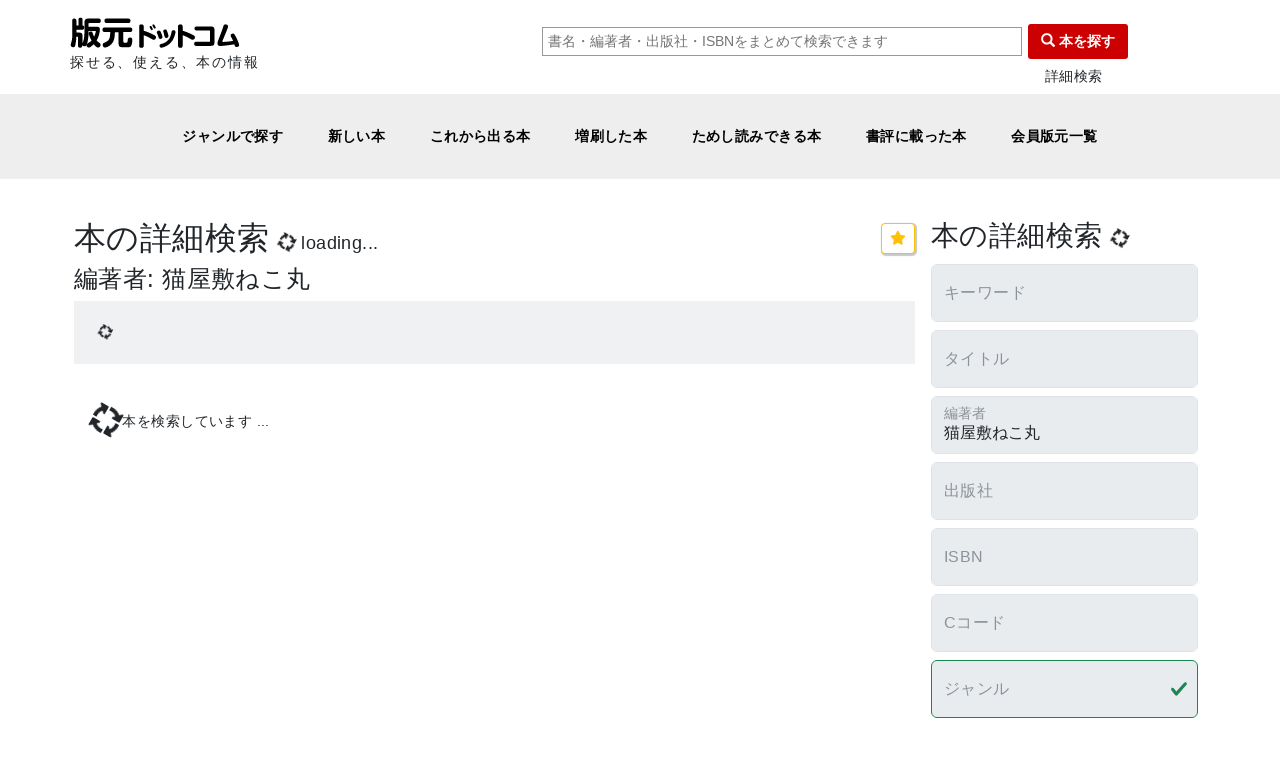

--- FILE ---
content_type: text/javascript; charset=UTF-8
request_url: https://www.hanmoto.com/bd/modules/a40e5c5/utils.mjs
body_size: 33506
content:
const $G = window ?? globalThis; const $H = $G.hanmotocom; const $E = $H.errorhandler; const $ = $G?.jQuery ?? {}; const Cookies = $G?.Cookies ?? null; const fecha = $G?.fecha ?? null; const bootstrap = $G?.bootstrap ?? null; const UA = $G?.navigator?.userAgent ?? 'unknown'; const utils = {}; const $hooks = {}; const WWWHOST = `https:\/\/www.hanmoto.com`; const IMGHOST = `https:\/\/img.hanmoto.com`; const MYPAGEHOST = `https:\/\/mypage.hanmoto.com`; const OPENBSHOST = `https:\/\/demo.openbs.jp`; const IMGPATH = `${IMGHOST}/bd/img`; const NOIMAGE = `${IMGPATH}/noimage.jpg`; const X_HEADER_ACCESSKEY = `X-Ifollow-Accesskey`; const setHook = async (name, cb) => { name = toString(name ?? ''); if ( name === '' ) { return false; } $hooks[name] = $hooks[name] ?? []; if ( cb instanceof Function ) { $hooks[name].push(cb); } return true; }; const getHook = async (name) => { name = toString(name ?? ''); if ( name === '' ) { return []; } return $hooks[name] ?? []; }; const doHook = async (name) => { name = toString(name ?? ''); if ( name === '' ) { return false; } await (async(hooks) => { for ( let cb of hooks ) { cb.call(this); } })($hooks[name] ?? []); return true; }; const TRIM_RE = /^[ \s\t\v]+|[ \s\t\v\r\n]+$/g; const toString = (v) => { if ( (typeof v) === 'string' || (v instanceof String) === true ) { return v.replace(TRIM_RE, ''); } return toJSON(v); }; const toJSON = (v) => { if ( ( v instanceof Date ) === true ) { return v.toJSON(); } if ( ( v instanceof RegExp ) === true ) { return v.toString(); } if ( v === undefined ) { v = null; } return JSON.stringify(v); }; const trim = (v) => { v = [].concat(v); const a = []; for ( let s of v ) { a.push(toString(s).replace(TRIM_RE, '')); } return a.join("\n"); }; const nl2br = (v) => { return toString(v).replace(/\n/g, '<br>'); }; const ESC_REGEXP_RE = /([-\/\\^$*+?.()|\[\]{}])/g; const HTMLSPECIALCHARS_RE = new RegExp('([\x3c\x3e\x26\x22\x27])', 'g'); const HTMLSPECIALCHARS_MAP = { "\u003c": "&lt;", "\u003e": "&gt;", "\u0026": "&amp;", "\u0022": "&quot;", "\u0027": "&apos;", }; const esc = (v) => { if ( v === null || v === undefined ) { return null; } return toString(v).replace(HTMLSPECIALCHARS_RE, (v) => (HTMLSPECIALCHARS_MAP[v] ?? v ?? null)); }; const urlencode = (v) => { if ( v === null || v === undefined ) { return null; } return encodeURIComponent(toString(v)); }; const urldecode = (v) => { if ( v === null || v === undefined ) { return null; } return decodeURIComponent(toString(v)); }; const sortItems = (v, k, d) => { if ( v === null || v === undefined || v === [] ) { return []; } v = Object.values(v).filter((v) => ((v??null) !== null)); if ( v.length < 2 ) { return v; } k = toString(k); if ( k === '' ) { return v; } const m = ( d === true ) ? -1 : 1; return v.sort((a, b) => { const s = (a ?? {})[k] ?? ''; const t = (b ?? {})[k] ?? ''; if ( s < t ) { return -m; } if ( s > t ) { return m; } return 0; }); }; const DATE_RE = /^(\d{4})(?:[-/.](\d{2})(?:[-/.](\d{2}))?)?(?:(?:T(\d{2}):(\d{2})(?::(\d{2}(?:\.\d+)?))?(\+\d{2}:?\d{2})?)|Z)?$/; const DATE_YMD = /^(?:(\d{4})(\d{2})(\d{2})|(\d{1,4})[^\d](\d{1,2})[^\d](\d{1,2})[^\d]?|(\d{4})(\d{2})|(\d{1,4})[^\d](\d{1,2})[^\d]?|(\d{1,4}))$/; const NOW = new Date(); const TODAY = new Date(NOW .getFullYear(), NOW .getMonth(), NOW .getDate() ); const TOMORROW = new Date(TODAY.getFullYear(), TODAY.getMonth(), TODAY.getDate()+1); const YESTERDAY = new Date(TODAY.getFullYear(), TODAY.getMonth(), TODAY.getDate()-1); const MAXYEAR = (new Date(TODAY.getFullYear()+1, TODAY.getMonth(), TODAY.getDate()+180)).getFullYear(); const MINYEAR = 2000; const ALLTERMS = (() => { const terms = [ { year: `2999`, to: `2999-12-31`, from: `${MAXYEAR+1}-01-01`, count: -1, prev: 0, }, ]; for ( let year=MAXYEAR ; year>=MINYEAR ; year-- ) { terms.push({ year: `${year}`, to: `${year}-12-31`, from: `${year}-01-01`, count: -1, prev: 0, }); } terms.push({ year: `1999`, to: `1999-12-31`, from: `1001-01-01`, count: -1, prev: 0, }); return terms; })(); const toValidDateInfo = (p) => { const r = { name: toString(p?.name ?? ''), label: toString(p?.label ?? ''), value: toString(p?.value ?? ''), date: p?.date ?? new Date('Invalid Date'), text: toString(p?.text ?? ''), ymd: toString(p?.ymd ?? ''), valid: false, }; const parsed = ((p) => { if ( p === null || p === undefined ) { return { date: new Date('Invalid Date'), junk: null, }; } if ( ( p instanceof Date ) === true ) { return { date: p, junk: null, }; } if ( ( (p.value) instanceof Date ) === true ) { return { date: p.value, junk: null, }; } const d = toString(p.value); if ( DATE_RE.test(d) === true ) { return { date: new Date(d), junk: null, }; } const j = toJunkDateInfo(d); if ( j.junk === true ) { return { date: j.date, junk: j, }; } return { date: new Date('Invalid Date'), junk: null, }; })(p); r.date = parsed.date; if ( Number.isNaN(r.date?.getTime()) !== true ) { r.text = fecha?.format(r.date, parsed.junk?.formattext ?? 'YYYY年M月D日') ?? (r.date.toLocaleDateString()); r.ymd = fecha?.format(r.date, parsed.junk?.formatymd ?? 'YYYY-MM-DD' ) ?? (r.date.toLocaleDateString().replace(/\x2f/g, '-')); r.valid = true; } else { r.text = p.text; r.ymd = ''; r.valid = false; } return r; }; const toJunkDateInfo = (d) => { d = toString(d); const info = { date: new Date('Invalid Date'), formattext: null, formatymd: null, junk: false, }; const m = d.match(DATE_YMD) ?? []; if ( m.length < 1 ) { return info; } const j = { year: m[1] ?? m[4] ?? m[7] ?? m[9] ?? m[11] ?? NaN, mon: m[2] ?? m[5] ?? m[8] ?? m[10] ?? null, day: m[3] ?? m[6] ?? null, }; if ( Number.isNaN(parseInt(j.year, 10)) === true ) { return info; } info.date = new Date(parseInt(j.year, 10), parseInt(j.mon ?? 1, 10)-1, parseInt(j.day ?? 1, 10)); if ( Number.isNaN(info.date?.getTime()) === true ) { return info; } info.junk = true; if ( j.mon === null ) { info.formattext = 'YYYY年'; info.formatymd = 'YYYY'; } else if ( j.day === null ) { info.formattext = 'YYYY年M月'; info.formatymd = 'YYYY-MM'; } else { info.formattext = 'YYYY年M月D日'; info.formatymd = 'YYYY-MM-DD'; } return info; }; const BOOKDATES = {}; const extractBookDates = (book) => { book = book ?? {}; const invalid = { name: '', label: '', value: '', date: new Date('Invalid Date'), text: '', ymd: '', valid: false, }; const dates = { publish: invalid, sales: invalid, created: invalid, modified: invalid, upddate: fecha?.format(NOW, 'isoDate'), }; const isbn13 = book.isbn13 ?? ''; if ( isbn13 === '' ) { return dates; } if ( isbn13 in BOOKDATES ) { return BOOKDATES[isbn13]; } dates.publish = toValidDateInfo({ name: 'publish', label: '初版年月日', value: book.dates?.publish ?? '', date: null, text: book.dates?.publish ?? '', ymd: '', valid: false, }); dates.sales = toValidDateInfo({ name: 'sales', label: '書店発売日', value: book.dates?.sales ?? '', date: null, text: book.dates?.sales ?? '', ymd: '', valid: false, }); const salesdate = dates.sales.date.getTime(); if ( Number.isNaN(salesdate) !== true && salesdate >= TOMORROW.getTime() ) { dates.sales.label = '発売予定日'; } dates.created = toValidDateInfo({ name: 'created', label: '情報登録日', value: book.dates?.created ?? book.dates?.modified ?? '', date: null, text: book.dates?.created ?? book.dates?.modified ?? '', ymd: '', valid: false, }); dates.modified = toValidDateInfo({ name: 'modified', label: '最終更新日', value: book.dates?.modified ?? book.dates?.created ?? '', date: null, text: book.dates?.modified ?? book.dates?.created ?? '', ymd: '', valid: false, }); if ( dates.modified.valid ) { dates.upddate = fecha?.format(dates.modified.date, 'isoDateTime'); } else { dates.upddate = fecha?.format(new Date(), 'isoDate'); } BOOKDATES[isbn13] = dates; return dates; }; const BOOKPRICES = {}; const extractBookPrices = (book) => { book = book ?? {}; const prices = { valid: false, value: -1, type: '03', label: '', usetokka: false, zaiko: book.zaiko ?? '', currency: 'JPY', region: 'JP', }; const isbn13 = book.isbn13 ?? ''; if ( isbn13 === '' ) { return prices; } if ( isbn13 in BOOKPRICES ) { return BOOKPRICES[isbn13]; } if ( 'isKenteiKyokasho(book) @todo' === true ) { BOOKPRICES[isbn13] = prices; return prices; } const info = book.price ?? {}; const tokka = info.tokka ?? -1; if ( tokka > 0 ) { let from = toValidDateInfo({ value: info.dates?.tokkafrom ?? '' }); let to = toValidDateInfo({ value: info.dates?.tokkato ?? '' }); let timefrom = NaN; let timeto = NaN; if ( from.valid ) { timefrom = from.date.getTime(); prices.usetokka = true; } if ( to.valid ) { timeto = to.date.getTime(); prices.usetokka = true; } if ( prices.usetokka === true ) { if ( timefrom > timeto ) { let tmp = from; to = from; from = tmp; } if ( isNaN(timefrom) ) { timefrom = -Infinity; } if ( isNaN(timeto) ) { timeto = Infinity; } if ( TODAY.getTime() < timefrom || timeto < TODAY.getTime() ) { prices.usetokka = false; } else { let type = `${info?.type ?? ''}`; if ( type === '11' || type === '01' ) { prices.type = '11'; } else { prices.type = '13'; } prices.value = tokka; } } } if ( prices.usetokka !== true ) { let type = info.type ?? ''; const rrp = info.recommended ?? -1; const frp = info.fixed ?? -1; const torrp = toValidDateInfo({ value: info.dates?.torecommended ?? '' }); if ( torrp.valid === true ) { if ( torrp.date.getTime() <= TODAY.getTime() ) { prices.type = '01'; prices.value = rrp; } else { prices.type = '03'; prices.value = frp; } } else { if ( type === '01' ) { prices.type = type; prices.value = rrp; } else if ( prices.type === '03' ) { prices.type = type; prices.value = frp; } else { if ( rrp > 0 ) { prices.type = '01'; prices.value = rrp; } else if ( frp > 0 ) { prices.type = '03'; prices.value = frp; } else { prices.type = '03'; prices.value = -1; } } } } else { if ( prices.type !== '11' && prices.type !== '13' ) { prices.type = '13'; } } const types = $H.configs.get('pricetypes') ?? {}; prices.label = types[prices.type] ?? '価格'; if ( prices.value > 0 ) { prices.valid = true; } else { if ( prices.zaiko === '23' ) { prices.valid = true; prices.label = `${prices.label}未定`; } else { prices.valid = false; prices.label = `${prices.label}情報なし`; } } BOOKPRICES[isbn13] = prices; return prices; }; const getBookPublishers = (book, hanmoto, uselink) => { book = book ?? {}; uselink = ( (uselink ?? false) === true ) ? true : false; const info = book.hakkou ?? {}; const hanmotoname = book.hanmoto?.name ?? null; const mode = info.mode ?? 0; let publisher = ''; const parts = []; let hasHanmotLinks = false; if ( mode === 4 ) { if ( ( info.dokuji ?? '' ) === '' ) { info.dokuji = info.hakkou ?? hanmotoname ?? ''; } publisher = info.dokuji; parts.push(getBookPublishersDokuji({ ...info, uselink: uselink, })); } else if ( mode === 2 ) { if ( ( info.hatsubai ?? '' ) === '' ) { info.hatsubai = hanmotoname ?? ''; } publisher = info.hatsubai; parts.push(getBookPublishersHatsubai({ ...info, label: '発売', uselink: uselink, })); } else { info.hakkou = info.hakkou ?? hanmotoname ?? ''; publisher = info.hakkou; parts.push(getBookPublishersHakkou({ ...info, label: '発行', uselink: uselink, })); if ( mode === 3 ) { info.hatsubai = info.hatsubai ?? ''; if ( info.hatsubai !== '' && ( info.hakkou ?? hanmotoname ) !== info.hatsubai ) { parts.push(getBookPublishersHatsubai({ ...info, label: '発売', uselink: uselink, })); if ( info.hatsubai === hanmotoname ) { hasHanmotLinks = true; } } } } if ( publisher === hanmotoname ) { hasHanmotLinks = true; } if ( isKaiin(hanmoto) === true ) { if ( uselink === true && hasHanmotLinks === true ) { parts.push(getBookPublishersLinks(hanmoto)); } parts.push(getBookPublishersMarkKaiin()); } return { text: publisher, html: trim(` <div class="book-publishers"> <div class="d-flex gap-column-2 flex-wrap align-items-end"> ${parts.join("\n")} </div> </div> `), }; }; const getBookPublishersHakkou = (params) => { if ( ( params.hakkou ?? '' ) === '' ) { return ''; } let link = ''; if ( params.uselink === true ) { link = `/bd/search/keywords?publisher=${params.hakkou}`; } return getBookPublishersEach({ name: 'imprint', scheme: 'publisherImprint', text: params.hakkou ?? '', yomi: params.hakkouyomi ?? '', label: params.label ?? '', link: link, }); }; const getBookPublishersHatsubai = (params) => { if ( ( params.hatsubai ?? '' ) === '' ) { return ''; } let link = ''; if ( params.uselink === true ) { link = `/bd/search/keywords?publisher=${params.hatsubai}`; } return getBookPublishersEach({ name: 'publisher', scheme: 'publisher', text: params.hatsubai ?? '', yomi: params.hatsubaiyomi ?? '', label: params.label ?? '', link: link, }); }; const getBookPublishersDokuji = (params) => { if ( ( params.dokuji ?? '' ) === '' ) { return ''; } let link = ''; if ( params.uselink === true ) { link = `/bd/search/keywords?publisher=${params.dokuji}`; } return getBookPublishersEach({ name: 'imprint', scheme: 'publisherImprint', text: params.dokuji ?? '', yomi: params.dokujiyomi ?? '', label: params.label ?? '', link: link, }); }; const getBookPublishersEach = (params) => { const parts = []; let scheme = ''; if ( ( params.scheme ?? '' ) !== '' ) { scheme = `itemprop="${params.scheme}" content=${esc(params.text)}`; } let yomi = ''; if ( ( params.yomi ?? '' ) !== '' ) { yomi = trim(` <rp> (</rp> <rt><span class="ruby-ib" data-content-name="${params.name}-yomi">${esc(params.yomi)}</span></rt> <rp>)</rp> `); } let html = trim(` <ruby> <rb><span class="ruby-ib" data-content-name="${params.name}" ${scheme}>${esc(params.text)}</span></rb> ${yomi} </ruby> `); if ( ( params.link ?? '' ) !== '' ) { html = trim(` <a href="${params.link}" class="me-1"> ${html} </a> `); } let label = ''; if ( ( params.label ?? '' ) !== '' ) { label = `<span>${params.label}：</span>`; } return trim(` <span>${label}${html}</span> `); }; const getBookPublishersLinks = (hanmoto) => { const links = hanmoto?.links ?? {}; const parts = []; let url = links?.url ?? ''; if ( ( url.match(/^https?:\x2f\x2f.+/) ?? [] ).length > 0 ) { parts.push(`<a href="${url}" class="book-links-home ps-2" data-book-links-home="${url}" target="_blank" title="公式ホームページ"><i class="fa-solid fa-earth-asia"></i></a>`); } url = links?.twitter ?? ''; if ( ( url.match(/^https?:\x2f\x2f.+/) ?? [] ).length > 0 ) { parts.push(`<a href="${url}" class="book-links-twitter ps-2" data-book-links-twitter="${url}" target="_blank" title="公式ツイッター"><i class="fa-brands fa-twitter"></i></a>`); } url = links?.facebook ?? ''; if ( ( url.match(/^https?:\x2f\x2f.+/) ?? [] ).length > 0 ) { parts.push(`<a href="${url}" class="book-links-facebook ps-2" data-book-links-facebook="${url}" target="_blank" title="公式フェイスブッ"><i class="fa-brands fa-facebook"></i></a>`); } return trim(` <span class="hanmoto-links d-inline-block ps-2"> ${parts.join("\n")} </span> `); }; const getBookPublishersMarkKaiin = () => { return trim(` <span clsss="d-inline-block ps-2"> <span class="badge book-mark rounded-0 text-white bg-success ms-2">会員の本</span> </span> `); }; const getBookTitleShort = (book, publisher) => { book = book ?? {}; publisher = publisher ?? {}; const title = book.titles?.title ?? {}; const parts = [ esc(title.text ?? '') ]; if ( (title.suffix ?? '') !== '' ) { parts.push(`巻次:${esc(title.suffix)}`); } if ( (title.gou ?? '') !== '' ) { parts.push(esc(title.gou)); } if ( (title.han ?? '') !== '' ) { parts.push(esc(title.han)); } const authors = Object.values(book.authors ?? {}); if ( authors.length > 0 ) { const authorparts = [ getBookAuthorEach(authors[0] ?? {}).text ]; if ( authors.length > 1 ) { authorparts.push('他'); } parts.push(authorparts.join(',')); } const hakkoustr = publisher.text; if ( hakkoustr !== '' ) { parts.push(esc(` - ${hakkoustr}`)); } return parts.join(' '); }; const getBookAuthors = (book, uselink) => { book = book ?? {}; uselink = ( (uselink ?? false) === true ) ? true : false; const authors = Object.values(book?.authors ?? {}); if ( authors.length < 0 ) { return { text: '', html: '', }; } const texts = []; const htmls = []; for ( let author of authors ) { let each = getBookAuthorEach(author, uselink); texts.push(each.text); htmls.push(trim(` <span class="book-author d-inline-block">${each.html}</span> `)); } return { text: texts.join(', '), html: trim(` <div class="book-authors"> <div class="d-flex gap-column-2 flex-wrap align-items-end"> ${htmls.join(', ')} </div> </div> `), }; }; const getBookAuthorEach = (author, uselink) => { author = author ?? {}; uselink = ( (uselink ?? false) === true ) ? true : false; const name = 'author'; const text = author.name ?? '不明'; const yomi = author.yomi ?? null; let yomihtml = ''; if ( yomi !== null ) { yomihtml = trim(` <rp> (</rp> <rt><span class="ruby-ib" data-content-name="${name}-yomi">${esc(yomi)}</span></rt> <rp>)</rp> `); } let html = trim(` <ruby> <rb><span class="ruby-ib" data-content-name="${name}">${esc(text)}</span></rb> ${yomihtml} </ruby> `); if ( uselink === true ) { const link = `/bd/search/keywords?author=${text}`; html = trim(` <a href="${link}" class="me-1"> ${html} </a> `); } const parts = [ esc(author.name ?? '不明') ]; const rolenames = $H.configs.get('rolenames') ?? {}; const roles = [].concat(author.roles?.codes ?? []); const roletexts = {}; const rolehtmls = []; const rolesuffixes = []; if ( ( author.roles?.dokuji ?? '' ) !== '' ) { let roletext = esc(author.roles.dokuji); roletexts['_'] = roletext; rolehtmls.push(`<span data-content-name="${name}-role">${roletext}</span>`); for ( let code of roles ) { rolesuffixes.push(`<span data-content-name="${name}-role" data-content-code="${code}"></span>`); } } else { for ( let code in rolenames ) { if ( roles.indexOf(code) > -1 ) { roletexts[code] = rolenames[code]; } } for ( let code of roles ) { if ( ( code in roletexts ) === false ) { roletexts[code] = code; } } if ( 'A01' in roletexts ) { if ( ( 'A08' in roletexts ) || ( 'A12' in roletexts ) ) { roletexts['A01'] = '文'; } else if ( 'B01' in roletexts ) { roletexts['A01'] = '編著'; roletexts['B01'] = null; } } if ( ( 'B20' in roletexts ) && ( 'B06' in roletexts ) ) { roletexts['B20'] = '監訳'; roletexts['B06'] = null; } for ( let code in roletexts ) { let roletext = roletexts[code] ?? null; if ( roletext === null ) { rolesuffixes.push(`<span data-content-name="${name}-role" data-content-code="${code}"></span>`); } else { rolehtmls.push(`<span data-content-name="${name}-role" data-content-code="${code}">${roletext}</span>`); } } } let rolehtml = ''; if ( Object.keys(roletexts).length > 0 ) { parts.push(`(${Object.values(roletexts).join('・')})`); rolehtml = `(${rolehtmls.join('・')})`; } if ( rolesuffixes.length > 0 ) { rolehtml = `${rolehtml}${rolesuffixes.join('')}`; } return { text: parts.join(''), html: trim(`${html}<span>${rolehtml}</span>`), }; }; const BOOKIMAGES = { cover: {}, others: {}, }; const getBookImageUrlsCover = (book) => { book = book ?? {}; const isbn13 = book.isbn13 ?? ''; const cover = book.images?.cover ?? []; const urls = { toggle: '', 0: NOIMAGE, 80: NOIMAGE, 200: NOIMAGE, 600: NOIMAGE, noimage: 'bd-img-noimage', }; if ( isbn13 === '' || cover.length < 1 ) { return urls; } if ( isbn13 in BOOKIMAGES.cover ) { return BOOKIMAGES.cover[isbn13]; } const dates = extractBookDates(book); const upddate = fecha?.format(dates.modified.date, 'isoDateTime'); urls['toggle'] = 'modal'; urls['0'] = `${IMGPATH}/${isbn13}_0.jpg?lastupdated=${urlencode(upddate)}`; urls['60'] = `${IMGPATH}/${isbn13}_200.jpg?lastupdated=${urlencode(upddate)}`; urls['200'] = `${IMGPATH}/${isbn13}_200.jpg?lastupdated=${urlencode(upddate)}`; urls['600'] = `${IMGPATH}/${isbn13}_600.jpg?lastupdated=${urlencode(upddate)}`; urls['noimage'] = ''; BOOKIMAGES.cover[isbn13] = urls; return urls; }; const getBookImageUrlsOthers = (book) => { book = book ?? {}; const isbn13 = book.isbn13 ?? ''; const others = book.images?.others ?? []; const urls = { toggle: '', 0: NOIMAGE, 80: NOIMAGE, 200: NOIMAGE, 600: NOIMAGE, noimage: 'bd-img-noimage', }; if ( isbn13 === '' || others.length < 1 ) { return []; } if ( isbn13 in BOOKIMAGES.others ) { return BOOKIMAGES.others[isbn13]; } const dates = extractBookDates(book); const upddate = fecha?.format(dates.modified.date, 'isoDateTime'); const urlslist = []; for ( let i=0 ; i<others.length ; i++ ) { let each = Object.assign({}, urls); let priority = others[i]?.priority ?? (i+1); let num = `00${priority}`.substr(-2); each['toggle'] = 'modal'; each['0'] = `${IMGHOST}/bd/img/${isbn13}_0.in${num}.jpg?lastupdated=${urlencode(upddate)}`; each['80'] = `${IMGHOST}/bd/img/${isbn13}_200.in${num}.jpg?lastupdated=${urlencode(upddate)}`; each['200'] = `${IMGHOST}/bd/img/${isbn13}_200.in${num}.jpg?lastupdated=${urlencode(upddate)}`; each['600'] = `${IMGHOST}/bd/img/${isbn13}_600.in${num}.jpg?lastupdated=${urlencode(upddate)}`; each['noimage'] = ''; urlslist[i] = each; } BOOKIMAGES.others[isbn13] = urlslist; return urls; }; const getBookTryLink = (book) => { if ( ( book?.marks?.hastameshiyomi ?? 0 ) !== 1 ) { return ``; } const urls = $H.configs.get('urls') ?? {}; if ( ( urls.tameshiyome ?? '' ) === '' ) { return ``; } const url = refine(urls.tameshiyome, { book: book }); return trim(` <div class="book-trylinks"> <a class="btn btn-sm btn-primary px-4 w-160px" href="${url}" target="_blank" rel="nofollow"><i class="fa-solid fa-book-open"></i> ためし読み</a> </div> `); }; const getBookTitleTitle = (book, linkflag, tag) => { const info = book?.titles?.title ?? {}; const name = 'title'; const text = info.text ?? 'タイトルなし'; const yomi = info.yomi ?? null; const suffix = info.suffix ?? null; const gou = info.gou ?? null; const han = info.han ?? null; let yomihtml = ''; if ( yomi !== null ) { yomihtml = trim(` <rp> (</rp> <rt><span class="ruby-ib" data-content-name="${name}-yomi">${esc(yomi)}</span></rt> <rp>)</rp> `); } let texthtml = trim(` <ruby> <rb><span class="ruby-ib" data-content-name="${name}">${esc(text)}</span></rb> ${yomihtml} </ruby> `); let suffixhtml = ''; if ( suffix !== null ) { suffixhtml = trim(` <span class="badge book-mark book-mark-${name} rounded-1 text-dark bg-dark bg-opacity-10"><small>巻次:</small><span data-content-name="${name}-suffix">${esc(suffix)}</span></span> `); } let gouhtml = ''; if ( gou !== null ) { gouhtml = trim(` <span class="badge book-mark book-mark-gou rounded-0 text-dark bg-dark bg-opacity-10" data-content-name="${name}-gou">${esc(gou)}</span> `); } let hanhtml = ''; if ( han !== null ) { hanhtml = trim(` <span class="badge book-mark book-mark-han rounded-0 text-white bg-info" data-content-name="${name}-han" itemprop="bookEdition">${esc(han)}</span> `); } tag = toString(tag ?? 'h1'); if ( ( linkflag ?? true ) === false ) { return trim(` <div class="book-${name}"> <${tag} class="my-0"> <span>${texthtml}</span> ${suffixhtml} ${gouhtml} ${hanhtml} </${tag}> </div> `); } return trim(` <div class="book-${name}"> <a href="#" class="search-link" data-search-name="${name}" data-search-content="${toString(text ?? yomi ?? '')}" rel="nofollow">${texthtml}</a> ${suffixhtml} ${gouhtml} ${hanhtml} </div> `); }; const getBookTitleEach = (book, name, linkflag) => { const info = (book?.titles ?? {})[name] ?? {}; const text = info.text ?? null; const yomi = info.yomi ?? null; const suffix = info.suffix ?? null; if ( text === null && yomi === null && suffix === null ) { return ''; } let yomihtml = ''; if ( yomi !== null ) { yomihtml = trim(` <rp> (</rp> <rt><span class="ruby-ib" data-content-name="${name}-yomi">${esc(yomi)}</span></rt> <rp>)</rp> `); } let texthtml = trim(` <ruby> <rb><span class="ruby-ib" data-content-name="${name}">${esc(text)}</span></rb> ${yomihtml} </ruby> `); let suffixhtml = ''; if ( suffix !== null ) { suffixhtml = trim(` <span class="badge book-mark book-mark-${name} rounded-1 text-dark bg-dark bg-opacity-10"><small>巻次:</small><span data-content-name="${name}-suffix">${esc(suffix)}</span></span> `); } if ( ( linkflag ?? true ) === false ) { return trim(` <div class="book-${name}"> <span>${texthtml}</span> ${suffixhtml} </div> `); } return trim(` <div class="book-${name}"> <a href="#" class="search-link" data-search-name="${name}" data-search-content="${toString(text ?? yomi ?? '')}" rel="nofollow">${texthtml}</a> ${suffixhtml} </div> `); }; const getBookMarks = (book) => { book = book ?? {}; const configs = $H.configs; const parts = []; let code = ''; let label = ''; if ( ( book.genres?.toritsugi ?? '' ) !== '' ) { code = parseInt(book.genres.toritsugi, 10); label = configs.genres?.toritsugi[code] ?? ''; if ( label !== '' ) { parts.push(`<span class="badge book-mark book-mark-genre">${label}</span>`); } } if ( ( book.marks?.newedition ?? '' ) === 'NED' ) { parts.push(`<span class="badge book-mark book-mark-newedition">新版</span>`); } if ( ( book.marks?.completion ?? 0 ) > 0 ) { parts.push(`<span class="badge book-mark book-mark-completion">完結</span>`); } if ( ( book.marks?.audiencechidrens ?? '' ) !== '' ) { code = book.marks.audiencechidrens; label = configs.audience?.chidrens[code] ?? ''; if ( label !== '' ) { parts.push(`<span class="badge book-mark book-mark-audience-chidrens">${label}</span>`); } } if ( ( book.marks?.audiencerating ?? '' ) !== '' ) { code = book.marks.audiencerating; label = configs.audience?.rating[code] ?? ''; if ( label !== '' ) { parts.push(`<span class="badge book-mark book-mark-audience-rating">&#x1F51E; ${label}</span>`); } } if ( 'isKenteiKyokasho(book) @todo' === true ) { parts.push(`<span class="badge book-mark book-mark-kenteikyokasho"><i class="fa-solid fa-medal"></i> 検定教科書</span>`); } const jyuhans = sortItems(book.jyuhans ?? {}, 'date', true); if ( jyuhans.length > 0 ) { parts.push(`<span class="badge book-mark book-mark-jyuhans">重版あり</span>`); } const reviews = sortItems(book.reviews ?? {}, 'date', true); if ( reviews.length > 0 ) { parts.push(`<span class="badge book-mark book-mark-reviews">書評あり</span>`); } const awards = sortItems(book.awards ?? {}, 'date', true); if ( awards.length > 0 ) { parts.push(`<span class="badge book-mark book-mark-awards"><i class="fa-solid fa-crown"></i> 受賞情報あり</span>`); } if ( parts.length < 1 ) { return ''; } return trim(` <span class="book-marks small d-inline-flex flex-wrap align-items-center gap-column-2"> ${parts.join("\n")} </span> `); }; const getBookCodes = (book, params) => { book = book ?? {}; params = params ?? {}; if ( ( params.show ?? true ) !== true ) { return { text: '', html: '', values: [] }; } let label = ''; let values = []; let copy = params.copy ?? false; switch ( params.type ?? '-' ) { case 'isbn': case 'isbn13': label = params.label ?? 'ISBN'; values = [ book.codes?.isbn13 ?? '' ]; break; case 'isbn13h': label = params.label ?? 'ISBN 13h'; values = [ book.codes?.isbn13h ?? '' ]; break; case 'isbn10': label = params.label ?? 'ISBN 13h'; values = [ book.codes?.isbn10 ?? '' ]; break; case 'isbn10h ': label = params.label ?? 'ISBN 13h'; values = [ book.codes?.isbn10h ?? '' ]; break; case 'pubcode': label = params.label ?? 'ISBN 13h'; values = [ book.codes?.pubcode ?? '' ]; break; case 'gtin13': label = params.label ?? 'JANコード'; values = [ book.codes?.gtin13 ?? '' ]; break; case 'jpmagazine': label = params.label ?? '雑誌コード'; values = [ book.codes?.jpmagazine ?? '' ]; break; case 'jpcode': label = params.label ?? '日本図書コード'; values = [ book.codes?.jpcode ?? '' ]; break; case 'jpecode': label = params.label ?? 'JP-eコード'; values = [ book.codes?.jpecode ?? '' ]; break; case 'ccode': label = params.label ?? 'Cコード'; values = [ book.genres?.ccode ?? '' ]; break; case 'toritsugi': label = params.label ?? '取次ジャンル'; values = [ book.genres?.toritsugi ?? '' ]; break; case 'jpro': label = params.label ?? 'JPROジャンル'; values = [].concat(book.genres?.jpro ?? []); break; case 'thema1': case 'thema2': case 'thema3': case 'thema4': case 'thema5': case 'thema6': case 'thema7': label = params.label ?? 'Thema'; values = [].concat((book.genres?.thema ?? {})[params.type] ?? []); break; default: break; } values = values.filter((v)=>((v ?? '')!=='')); if ( values.length < 1 ) { return { text: '', html: '', values: [] }; } const textparts = []; const htmlparts = []; let labelhtml = ''; if ( label !== '' ) { textparts.push(`${label}:`); htmlparts.push(`<small>${esc(label)}:</small>`); } let copystyle = ''; if ( copy === true ) { copystyle = ' book-copy-text'; } for ( let value of values ) { textparts.push(value); htmlparts.push(`<code class="text-nowrap${copystyle}">${esc(value)}</code>`); } return { text: textparts.join(' '), html: trim(` <span class="book-codes d-inline-flex flex-wrap align-items-center gap-column-1"> ${htmlparts.join(' ')} </span> `), values: values, }; }; const getBookProductForms = (book, params) => { book = book ?? {}; params = params ?? {}; if ( ( params.show ?? true ) !== true ) { return { text: '', html: '', value: '' }; } let suffix = ''; let value = ''; switch ( params.type ?? '-' ) { case 'page': case 'pagesuu': value = parseInt(book.pages ?? '', 10); suffix = params.suffix ?? 'ページ'; break; case 'code': case 'hankei': case 'productform': value = extractProductForm(book.productform ?? {}); suffix = ''; break; case 'height': case 'tate': value = parseInt(book.productform?.height ?? '', 10); suffix = book.productform?.hunit ?? 'mm'; break; case 'width': case 'yoko': value = parseInt(book.productform?.width ?? '', 10); suffix = book.productform?.wunit ?? 'mm'; break; case 'thickness': case 'tsuka': case 'atsumi': value = parseInt(book.productform?.thickness ?? '', 10); suffix = book.productform?.tunit ?? 'mm'; break; case 'weight': case 'Juuryou': value = parseInt(book.productform?.weight ?? '', 10); suffix = book.productform?.wunit ?? 'gr'; if ( suffix === 'gr' ) { suffix = 'グラム'; } break; default: break; } if ( value === '' || Number.isNaN(value) === true ) { return { text: '', html: '', value: '' }; } else if ( Number.isFinite(value) === true ) { if ( value < 1 ) { return { text: '', html: '', value: '' }; } value = value.toLocaleString(); } const textparts = []; const htmlparts = []; textparts.push(value); htmlparts.push(`<span class="text-nowrap">${esc(value)}</span>`); if ( suffix !== '' ) { textparts.push(suffix); htmlparts.push(`<small>${esc(suffix)}</small>`); } return { text: textparts.join(''), html: trim(` <span class="book-productforms"> ${htmlparts.join('')} </span> `), value: value, }; }; const extractProductForm = (productform) => { productform = productform ?? {}; if ( ( productform.type ?? '' ) === 'ZA' ) { return '未定'; } let value = productform.dokuji ?? ''; if ( value !== '' ) { return value; } const codes = [].concat(productform.codes ?? []); const names = $H.configs.get('productforms') ?? {}; const texts = []; for ( let code in names ) { if ( codes.indexOf(code) > -1 ) { texts.push(names[code]); } } if ( texts.length > 0 ) { return texts.join(' '); } const code = productform.other ?? ''; return codes[code] ?? code ?? ''; }; const getBookPrices = (book) => { book = book ?? {}; const prices = extractBookPrices(book); if ( prices?.valid !== true ) { return { text: '', html: '', value: prices }; } const textparts = []; const htmlparts = []; let label = prices.label ?? ''; if ( label !== '' ) { textparts.push(`${label}: `); htmlparts.push(`<small class="book-price-label">${label}:</small>`); } let value = prices.value.toLocaleString(); if ( value === '0' ) { value = '価格情報なし'; } textparts.push(value); htmlparts.push(`<span>${value}</span><span>円+税</span>`); return { text: textparts.join(' '), html: trim(` <span class="book-prices"> ${htmlparts.join(' ')} </span> `), value: prices, }; }; const getBookZaikoHanmoto = (book, hanmoto) => { book = book ?? {}; hanmoto = hanmoto ?? {}; const zaiko = { zaiko: '00', label: '', badge: '', icon: '', schemaorg: '', }; if ( isKaiin(hanmoto) !== true || [1,3].indexOf(hanmoto.kaiin?.status) < 0 ) { return { text: '', html: '', value: zaiko }; } const prices = extractBookPrices(book); if ( prices?.valid !== true ) { return { text: '', html: '', value: zaiko }; } const code = book.zaiko ?? ''; const map = ($H.configs.get('zaikotypes') ?? {})[code] ?? {}; if ( ( map.label ?? '' ) === '' ) { const dates = extractBookDates(book); if ( TODAY.getTime() > dates.sales?.date?.getTime() ) { map.label = '不明'; map.badge = 'secondary'; map.icon = 'rectangle-xmark'; } else { return { text: '', html: '', value: zaiko }; } } Object.assign(zaiko, map); zaiko.html = `<span class="badge book-mark rounded-0 text-dark bg-${zaiko.badge} bg-opacity-10">出版社在庫情報: <i class="fa-solid fa-${zaiko.icon}"></i> ${zaiko.label}</span>`; return { text: zaiko.label, html: zaiko.html, value: zaiko, }; }; const getBookDates = (book) => { book = book ?? {}; const dates = extractBookDates(book); const htmls = { sales: getBookDateEach(dates, 'sales') ?? '', publish: getBookDateEach(dates, 'publish') ?? '', created: getBookDateEach(dates, 'created') ?? '', modified: getBookDateEach(dates, 'modified') ?? '', }; let glue = ''; if ( htmls.sales !== '' || htmls.publish ) { glue = `<span class="flex-glue"></span>`; } return trim(` <div class="d-flex flex-wrap overflow-hidden gap-column-3"> ${htmls.sales} ${htmls.publish} ${glue} ${htmls.created} ${htmls.modified} </div> `); }; const getBookDateEach = (dates, name) => { dates = dates ?? {}; name = name ?? ''; const dateinfo = dates[name] ?? null; if ( name === '' || ( dateinfo?.valid ?? false ) !== true ) { return ''; } return trim(` <span class="d-inline-block text-nowrap"> <span>${dateinfo.label}: </span> <span>${dateinfo.text}</span> </span> `); }; const getSSource = (book) => { const ssource = book?.ssource ?? -1; if ( Number.isNaN(ssource) === true || ssource < 0 ) { return 'o'; } return '.'.repeat(ssource+1); }; const isKaiin = (hanmoto) => { return ( ( hanmoto?.kaiin?.ns ?? '' ) === 'hanmoto' ); }; const keywords = { map: {}, }; const refine = (input, params) => { const map = {}; Object.assign(map, keywords.map); Object.assign(map, getRefineKeywordsBook(params?.book ?? {})); Object.assign(map, getRefineKeywordsHanmoto(params?.hanmoto ?? {})); if ( Object.keys(map).length < 1 ) { return input; } const re = new RegExp('(' + Object.keys(map).map((v) => toString(v).replace(ESC_REGEXP_RE, '\\$1')).join('|') + ')', 'g'); return toString(input).replace(re, (v)=>(map[v] ?? v)); }; const getRefineKeywordsBook = (book) => { book = book ?? {}; const map = {}; if ( ( book.uniq ?? '' ) !== '' ) { map['{{__BOOK_UNIQ__}}'] = book.uniq; } if ( ( book.isbn13 ?? '' ) !== '' ) { map['{{__BOOK_ISBN__}}'] = book.isbn13; map['{{__BOOK_ISBN13__}}'] = book.isbn13; } if ( ( book.codes ?? null ) !== null ) { if ( ( book.codes.isbn10 ?? '' ) !== '' ) { map['{{__BOOK_ISBN10__}}'] = book.codes.isbn10; } if ( ( book.codes.pubcode ?? '' ) !== '' ) { map['{{__BOOK_PUBCODE__}}'] = book.codes.pubcode; } } return map; }; const getRefineKeywordsHanmoto = (hanmoto) => { hanmoto = hanmoto ?? {}; const map = {}; if ( ( hanmoto.uniq ?? '' ) !== '' ) { map['{{__HANMOTO_UNIQ__}}'] = hanmoto.uniq; } if ( ( hanmoto.shortcode ?? '' ) !== '' ) { map['{{__HANMOTO_SHORTCODE__}}'] = hanmoto.shortcode; } if ( ( hanmoto.kaiin?.ns ?? '' ) !== '' ) { map['{{__HANMOTO_NS__}}'] = hanmoto.kaiin.ns; } return map; }; const getECShopLink = (name, book) => { const ecshops = ($H.configs.get('links') ?? {})?.ecshops ?? {}; const info = ecshops[name] ?? {}; const keywords = refineLinkKeywords({ "{{__ISBN13__}}": book?.codes?.isbn13 ?? book?.isbn13 ?? 'unknown', "{{__ISBN10__}}": book?.codes?.isbn10 ?? book?.isbn13 ?? 'unknown', "{{__LABEL__}}": info['label'] ?? name ?? 'unknown', "{{__AFFI_ID__}}": info['value.AFFI_ID'] ?? '', "{{__AFFI_CODE__}}": info['value.AFFI_CODE'] ?? '', "{{__TARGET__}}": info['value.target'] ?? '#', "{{__LINK__}}": info['value.link'] ?? info['value.target'] ?? '#', }); let link = ''; if ( ( info['value.affiliate'] ?? false ) === true ) { link = keywords['{{__LINK__}}']; } else { link = keywords['{{__TARGET__}}']; } return link; }; const refineLinkKeywords = (keywords) => { for ( let k in keywords ) { keywords[k] = refineLinkMap(keywords[k], keywords); } return keywords; }; const refineLinkMap = (s, map) => { const re = new RegExp('(' + Object.keys(map).map((v) => toString(v).replace(ESC_REGEXP_RE, '\\$1')).join('|') + ')', 'g'); return toString(s).replace(re, (v)=>(encodeURIComponent(map[v] ?? v))); }; let expires = 6*60*60; const stores = { contents: {}, books: {}, hanmotos: { shortcode: {}, pubcode: {}, none: { any: {}, }, }, isbns: {}, }; const loadingUrls = {}; const loadBookData = (contents) => { const hanmotos = { shortcode: {}, pubcode: {}, none: { any: { books: [], }, }, }; for ( let uniq in contents ) { let each = contents[uniq] ?? {}; if ( uniq in stores.contents ) { if ( each.success instanceof Function ) { setTimeout(each.success.bind(this, uniq, stores.contents[uniq]), 10); } continue; } let type = each.type; let code = each.code; let upd_hanmoto = each.upd_hanmoto; hanmotos[type][code] = hanmotos[type][code] ?? { type: type, code: code, upd_hanmoto: upd_hanmoto, books: [], }; hanmotos[type][code].books.push(each); } for ( let code in hanmotos.shortcode ) { loadBookDataHanmoto(hanmotos.shortcode[code]); } for ( let code in hanmotos.pubcode ) { loadBookDataHanmoto(hanmotos.pubcode[code]); } if ( hanmotos.none.any.books.length > 0 ) { loadBookDataBooks('none', 'any', hanmotos.none.any.books); } return; }; const loadBookDataHanmoto = (hanmoto) => { hanmoto = hanmoto ?? {}; const type = hanmoto.type ?? ''; const code = hanmoto.code ?? ''; let upd = hanmoto.upd_hanmoto ?? ''; const books = hanmoto.books ?? []; const files = []; if ( ( stores.hanmotos[type][code] ?? null ) !== null ) { return loadBookDataBooks(type, code, books); } const url = `/bd/hanmoto/${type}/${code}.${upd}.json`; if ( url in loadingUrls ) { return loadBookDataBooks(type, code, books); } loadingUrls[url] = url; const comps = {}; comps[type] = code; $H.use(url, null, storeHanmotoData.bind(this, type, code, url, books), notStoreHanmotoData.bind(this, type, code, url, books), comps, expires); }; const storeHanmotoData = (type, code, url, books, res) => { const hanmoto = stores.hanmotos[type][code] ?? {}; Object.assign(hanmoto, res?.data?.hanmoto ?? {}); stores.hanmotos[type][code] = hanmoto; delete loadingUrls[url]; return loadBookDataBooks(type, code, books); }; const notStoreHanmotoData = (type, code, url, books, p, s, err) => { console.error(`Can't load hanmoto data JSON. [type=${type}, code=${code}]`); if ( ( err ?? null ) !== null ) { console.trace(err); } delete loadingUrls[url]; return loadBookDataBooks(type, code, books); }; const loadBookDataBooks = (type, code, books) => { type = type ?? 'none'; code = code ?? 'any'; books = books ?? []; if ( books.length < 1 ) { return; } for ( let i=0 ; i<books.length ; i++ ) { let each = books[i] ?? {}; let uniq = each.uniq ?? ''; let upd = each.upd_book ?? ''; let c = uniq.split('').reverse(); let url = `/bd/book/uniqs/${c[0]}${c[1]}/${c[2]}${c[3]}/${c[4]}${c[5]}/book.${uniq}.${upd}.json`; if ( url in loadingUrls ) { continue; } loadingUrls[url] = url; let comps = { uniq: uniq }; $H.use(url, null, storeBookData.bind(this, uniq, url, type, code, each), notStoreBookData.bind(this, uniq, url, type, code, each), comps, expires); } }; const storeBookData = (uniq, url, type, code, content, res) => { uniq = uniq ?? ''; url = url ?? ''; type = type ?? 'none'; code = code ?? 'any'; content = content ?? {}; const book = stores.books[uniq] ?? {}; Object.assign(book, res?.data?.book ?? {}); const isbn = book.isbn13 ?? `uniq:${uniq}`; stores.books[uniq] = book; stores.isbns[isbn] = uniq; delete loadingUrls[url]; $H.updateItem(url, { isbn: isbn }); if ( ( stores.contents[uniq] ?? null ) === null ) { const hanmoto = (stores.hanmotos[type] ?? {})[code] ?? {}; stores.contents[uniq] = { uniq: uniq, isbn: isbn, book: stores.books[uniq] ?? {}, type: type, code: code, hanmoto: hanmoto, content: content, }; } if ( content.success instanceof Function ) { setTimeout(content.success.bind(this, uniq, stores.contents[uniq]), 1); } return; }; const notStoreBookData = (uniq, url, type, code, content, p, s, err) => { console.error(`Can't load book data JSON. [uniq=${uniq}]`); if ( ( err ?? null ) !== null ) { console.trace(err); } delete loadingUrls[url]; if ( content.failure instanceof Function ) { setTimeout(content.failure.bind(this, uniq, stores.contents[uniq] ?? null), 1); } return; }; let loading = false; const isLoading = () => { return loading; }; const setLoadingOn = () => { if ( loading === true ) { return ; } loading = true; $('.bd-loading').show(); if ( ( $form ?? null ) !== null ) { $form.find('button,a[href],input,select,textarea').prop('disabled', true); } }; let scrollTopPos = null; const setLoadingOff = () => { if ( loading === false ) { return ; } loading = false; $('.bd-loading').hide(); if ( ( $form ?? null ) !== null ) { $form.find('button,a[href],input,select,textarea').prop('disabled', false); } if ( scrollTopPos !== null ) { scrollTop(scrollTopPos); scrollTopPos = null; } }; const scrollTop = (pos, dur, cb) => { if ( ( cb instanceof Function ) !== true) { cb = undefined; } $('html,body').animate({scrollTop: pos ?? 0}, dur ?? 400, cb); }; let requestnum = 0; const incrRequest = () => { requestnum++; return true; }; const decrRequest = () => { requestnum--; return true; }; const levelRequest = () => { return requestnum; }; const booklist = { list: [], page: 1, rowmax: 20, terms: [], pageset: {}, failure: true, statuscount: 0, statusmax: 1, }; let $ul = null; let listcss = 'bd-booklist-list'; const setupBookList = async (css) => { listcss = css ?? 'bd-booklist-list'; $ul = $(`.${listcss}`); }; const getBookListItems = () => { const parts = []; parts.push(trim(` <li class="list-group-item bd-booklist-item bd-booklist-item-failure d-none"> <div class="d-flex flex-wrap min-h-50px align-items-center align-content-center gap-3 alert alert-danger bg-danger bg-opacity-10"> <div class="fs-1 col-12 col-md-auto text-danger"><i class="fa-solid fa-xmark"></i></div> <div class="col-12 col-md py-2 text-danger"> <p class="m-0 fs-3">本の検索に失敗しました</p> <div class="bd-booklist-failure-messages d-flex flex-column"> </div> </div> </div> </li> `)); for ( let i=0 ; i<booklist.rowmax ; i++ ) { parts.push(trim(` <li class="list-group-item bd-booklist-item bd-booklist-item-book d-none" data-rownum="${i}" data-uniq="" data-status="none"> <div class="d-flex flex-wrap min-h-50px align-items-center align-content-center gap-3"> <div class="fs-2 col-12 col-md-auto"><i class="fa-solid fa-arrows-spin fa-spin"></i></div> <div class="col-12 col-md">本の情報の読み込み中</div> </div> </li> `)); } parts.push(trim(` <li class="list-group-item bd-booklist-item bd-booklist-item-empty d-none"> <div class="d-flex flex-wrap min-h-50px align-items-center align-content-center gap-3"> <div class="fs-2 col-12 col-md-auto text-secondary"><i class="fa-solid fa-xmark"></i></div> <div class="col-12 col-md text-secondary">対象の本は見つかりませんでした。</div> </div> </li> `)); parts.push(trim(` <li class="list-group-item bd-booklist-item bd-booklist-item-loading"> <div class="d-flex flex-wrap min-h-50px align-items-center align-content-center gap-3"> <div class="fs-2 col-12 col-md-auto"><i class="fa-solid fa-arrows-spin fa-spin"></i></div> <div class="col-12 col-md">本を検索しています ...</div> </div> </li> `)); return parts.join("\n"); }; const getBookListItemBook = (uniq, book, hanmoto) => { book = book ?? {}; hanmoto = hanmoto ?? {}; const publisher = getBookPublishers(book, hanmoto, false); const titleshort = getBookTitleShort(book, publisher); const urls = getBookImageUrlsCover(book); let titleprepends = [ getBookTitleEach(book, 'label', false), getBookTitleEach(book, 'series', false), ].join(''); if ( titleprepends !== '' ) { titleprepends = `<div class="book-title-prepends">${titleprepends}</div>`; } let titleappends = [ getBookTitleEach(book, 'subtitle', false), getBookTitleEach(book, 'eachtitle', false), getBookMarks(book), ].join(''); if ( titleappends !== '' ) { titleappends = `<div class="book-title-appends">${titleappends}</div>`; } let bookinfos = [ getBookCodes (book, { type: 'isbn13h', label: 'ISBN', copy: false }).html, getBookCodes (book, { type: 'ccode', label: 'Cコード', copy: false }).html, getBookProductForms(book, { type: 'hankei', suffix: '' }).html, getBookProductForms(book, { type: 'page', suffix: 'ページ' }).html, ].join(''); if ( bookinfos !== '' ) { bookinfos = `<div class="d-flex flex-wrap gap-column-3">${bookinfos}</div>`; } let bookprices = getBookPrices(book) ?? {}; let pricehtml = ''; if ( ( bookprices.html ?? '' ) !== '' ) { pricehtml = trim(` <div class="d-flex flex-wrap gap-column-3"> ${bookprices.html} </div> `); } return trim(` <div class="bd-list-book-row d-flex d-md-grid d-xl-flex flex-row flex-wrap gap-3"> <div class="bd-list-book-col-image col-12 col-md col-xl-2 flex-shrink-0 d-flex flex-column justify-content-start align-items-center"> <div class="book-images-cover"> <a class="bd-img-image ${urls.noimage}" title="${titleshort}" href="/bd/isbn/${book.isbn13}"><img class="book-image use-bd-img-error-handler" width="200" src="${urls['200']}#" alt="${titleshort}" border="0"><small class="bd-img-title">${titleshort}</small></a> <div class="book-ssource">${getSSource(book)}</div> </div> ${getBookTryLink(book)} </div> <div class="bd-list-book-col-contents col-12 col-md col-xl text-break-all d-flex flex-column gap-row-2"> ${titleprepends} <a href="/bd/isbn/${book.isbn13}"> ${getBookTitleTitle(book, false, 'h4')} </a> ${titleappends} ${getBookAuthors(book, false)?.html} ${bookinfos} ${pricehtml} ${publisher.html} ${getBookDates(book) } </div> <div class="bd-list-book-col-action col-12 col-md col-xl-2 min-w-160px flex-shrink-0 d-flex flex-column justify-content-start align-items-center"> <div class="align-self-stretch d-flex flex-column flex-wrap align-items-center"> ${getBookActions(book)} </div> </div> </div> `); }; const getBookActions = (book) => { const honto = getECShopLink('honto', book); const fax = `/bd/isbn/faxordersheet-${book.isbn13}.pdf?dl=0`; const openbs = `${OPENBSHOST}/${book.isbn13}`; let fav = 'off'; let favbtn = 'btn-outline-warning'; let favon = 'hide'; let favoff = ''; if ( isFav(book.isbn13) ) { fav = 'on'; favbtn = 'btn-warning'; favon = ''; favoff = 'hide'; } return trim(` <!-- <a href="${honto}" class="d-block btn btn-sm btn-primary my-2 w-150px" target="_blank">ｈｏｎｔｏで購入</a> --> <!-- <button class="d-block btn btn-sm btn-outline-primary my-2 w-150px">情報をコピー</button> --> <a href="${openbs}" class="d-block text-center mt-3 mb-2 w-150px" target="_blank" rel="nofollow">書店の店頭在庫を確認</a> <button class="d-block btn btn-sm ${favbtn} mt-3 mb-2 w-150px" data-action="favorite" data-isbn="${book.isbn13}" data-uniq="${book.uniq}" data-favorite="${fav}"><i class="fa-solid fa-star ${favon}" data-favorite="on"></i> <i class="fa-regular fa-star ${favoff}" data-favorite="off"></i> お気に入り</button> <a href="${fax}" class="d-block text-center mt-3 mb-2 w-150px" target="_blank" rel="nofollow">FAX注文書を表示</a> `); }; const getBookListItemLoading = (uniq, book) => { return trim(` <div class="d-flex flex-wrap min-h-50px align-items-center align-content-center gap-2"> <div class="fs-2 col-12 col-md-auto"><i class="fa-solid fa-arrows-spin fa-spin"></i></div> <div class="col-12 col-md">本の情報の読み込み中</div> </div> `); }; const getBookListItemFailure = (uniq) => { return trim(` <div class="d-flex flex-wrap min-h-50px align-items-center align-content-center gap-2"> <div class="fs-2 col-12 col-md-auto text-danger"><i class="fa-solid fa-xmark"></i></div> <div class="col-12 col-md text-danger">本の情報の読み込みに失敗しました。 [${uniq}]</div> </div> `); }; const loadBookDataSuccess = (uniq, data) => { const li = $ul.find(`*[data-uniq="${uniq}"]`); li.attr(`data-status`, 'success'); li.html(getBookListItemBook(uniq, data.book, data.hanmoto)); const btns = li.find(`*[data-action="favorite"]`); for ( let i=0 ; i<btns.length ; i++ ) { let btn = btns[i]; $(btn).on('click', toggleFav.bind(null, btn)); } setPaginationProgressAdd(); if ( $ul.find(`*[data-status="loading"]`).length < 1 && levelRequest() < 1 ) { loadBookDataFinalize(); } }; const loadBookDataFailure = (uniq, data, src, s, err) => { console.log({ func: 'loadBookDataFailure', uniq: uniq, data: data, src: src, s: s, err: err, }); const li = $ul.find(`*[data-uniq="${uniq}"]`); li.attr(`data-status`, 'failure'); li.html(getBookListItemFailure(uniq)); setPaginationProgressAdd(); if ( $ul.find(`*[data-status="loading"]`).length < 1 && levelRequest() < 1 ) { loadBookDataFinalize(); } }; const loadBookDataFinalize = async () => { if ( $ul.find(`*[data-status="loading"]`).length > 0 || levelRequest() > 0 ) { return ; } $ul.find(`.bd-booklist-item-loading`).hide(); $ul.find(`.bd-booklist-item-empty` ).hide(); $ul.find(`.bd-booklist-item` ).removeClass('border-bottom-0'); $ul.find(`.bd-booklist-item:visible`).last().addClass('border-bottom-0'); setLoadingOff(); setPaginationProgressReset(); if ( $ul.find(`*[data-status="empty"]`).length + $ul.find(`*[data-status="failure"]`).length > 0 ) { booklist.loaded = false; } else { booklist.loaded = true; const page = booklist.page; const pageset = []; const elems = $ul.find(`*[data-uniq][data-status="success"]`); for ( let i=0 ; i<elems.length ; i++ ) { let uniq = $(elems[i]).attr('data-uniq') ?? null; if ( uniq === null ) { continue; } pageset.push(stores?.contents[uniq]?.content); } booklist.pageset[page] = pageset; } await doHook('bookdata-loaded'); }; const setBookListBorderLast = () => { $ul.find(`.bd-booklist-item` ).removeClass('border-bottom-0'); $ul.find(`.bd-booklist-item:visible`).last().addClass('border-bottom-0'); }; const setBookListEmpty = () => { booklist.list = []; booklist.loaded = false; $ul.find(`.bd-booklist-item` ).hide(); $ul.find(`.bd-booklist-item-empty` ).show(); setBookListBorderLast(); }; const setBookListLoadingOn = () => { booklist.list = []; booklist.loaded = false; $ul.find(`.bd-booklist-item` ).hide(); $ul.find(`.bd-booklist-item-loading`).show(); setBookListBorderLast(); clearBookListFailureMessages(); }; const setBookListLoadingOff = () => { $ul.find(`.bd-booklist-item-loading`).hide(); setBookListBorderLast(); }; const setBookListFailure = (res, info) => { booklist.loaded = false; res = res ?? {}; info = info ?? {}; const status = info.status ?? -1; const errors = [].concat(res.data?.errors ?? res.error ?? []); const errinfo = { status: status, cause: info.cause ?? 'Unknown', requests: null, accesskey: info.accesskey ?? null, }; if ( (info.params?.conds ?? null) !== null ) { errinfo.requests = { conds: info.params?.conds, terms: info.terms, }; } let has503 = false; let time503 = 0.0; const messages = []; if ( errors.length > 0 ) { for ( let i=0 ; i<errors.length ; i++ ) { let error = errors[i] ?? {}; let message = error.message ?? ''; if ( error.code === 503 || error.code === 504 ) { has503 = true; time503 = (error.time ?? 0.0)/1000.0; } else { messages.push(`<div class="mx-0 mb-2 text-justify text-break">${esc(message)}</div>`); } } } else if ( status === 503 || status === 504 || status === 0 ) { has503 = true; const err = new Error(`XHR.status is ${status}.`); err.info = errinfo; $E.capture(err); } else { let message = ''; const term = (info.terms ?? []).map((v) => (v.year ?? 'year')).join(','); if ( status < 500 ) { message = `不明なエラーが発生しました。[status=${status}, term=${term}]`; } else { message = `システムエラーが発生しました。[status=${status}, term=${term}]`; } messages.unshift(trim(` <div class="mx-0 mb-2 text-justify text-break"> <div>${message}</div> </div> `)); const err = new Error(message); err.info = errinfo; $E.capture(err); } if ( has503 === true ) { let timestr = ''; if ( time503 > 0.0 ) { timestr = `( ${time503.toLocaleString()}秒 )`; } messages.unshift(trim(` <div class="mx-0 mb-2 text-justify text-break"> <div>本を探し出すのに時間がかかりすぎた可能性があります。${timestr}</div> <div>検索できた一部の本があれば表示されている場合もあります。</div> <div>サーバーが混雑しているか、キーワードとして指定したフレーズの数が多すぎた可能性があります。</div> <div>書店発売日の期間を絞って指定するか、複数の項目で絞り込むことで、素早く本を見つけることができるかもしれません。</div> </div> <div class="mx-0 mb-2 text-justify text-break"> <div>検索条件を見直すかしばらく時間を置いてから改めて検索をしてください。</div> </div> <div class="mx-0 mb-2 text-justify text-break"> <div>Hint: フレーズの前に <code>^</code> を付けると指定したフレーズで始まる文字列で検索することができます。</div> </div> `)); } addBookListFailureMessages(messages); $ul.find(`.bd-booklist-item:not(*[data-status="success"])`).hide(); $ul.find(`.bd-booklist-item-failure` ).show(); setBookListBorderLast(); updatePaginationFailure(); }; const addBookListFailureMessages = (messages) => { $ul.find(`.bd-booklist-failure-messages`).append(`<div class="hr-between my-2">${messages.join("\n")}</div>`); }; const clearBookListFailureMessages = () => { $ul.find(`.bd-booklist-failure-messages`).html(``); }; const setBookListItemBookList = async (data) => { data = data ?? {}; const restore = data.restore ?? false; $ul.html(getBookListItems()); setBookListLoadingOn(); $ul.find(`.bd-booklist-item`).removeClass('d-none'); booklist.terms = data.terms ?? booklist.terms ?? []; booklist.pageset = data.pageset ?? booklist.pageset ?? {}; booklist.list = data.list ?? []; booklist.page = data.page ?? 1; setPagination(); const contents = {}; if ( booklist.list.length < 1 ) { setBookListEmpty(); } else { setLoadingOn(); $ul.find(`*[data-rownum]`).hide(); const today = fecha?.format(TODAY, 'YYYYMMDD'); for ( let i=0 ; i<booklist.list.length ; i++ ) { let book = booklist.list[i]; let uniq = book.uniq; let upd_book = book.lastupdated ?? today; let upd_hanmoto = book.hanmoto_lastupdated ?? today; let type = ''; let code = ''; if ( ( book.shortcode ?? '' ) !== '' ) { type = 'shortcode'; code = book.shortcode; } else if ( ( book.pubcode ?? '' ) !== '' ) { type = 'pubcode'; code = book.pubcode; } else { type = 'none'; code = 'any'; } contents[uniq] = { uniq: uniq, upd_book: upd_book, type: type, code: code, upd_hanmoto: upd_hanmoto, book: book, success: loadBookDataSuccess.bind(this), failure: loadBookDataFailure.bind(this), }; let li = $ul.find(`*[data-rownum="${i}"]`); li.attr(`data-uniq`, uniq); li.attr(`data-status`, 'loading'); li.html(trim(` <div class="d-flex flex-wrap min-h-50px align-items-center align-content-center gap-2"> <div class="fs-2 col-12 col-md-auto"><i class="fa-solid fa-arrows-spin fa-spin"></i></div> <div class="col-12 col-md">本の情報の読み込み中</div> </div> `)); li.removeClass('d-none'); li.show(); } } if ( restore !== true ) { setHistoryNext(); } else { setTitle('', booklist.page ?? 1); } if ( booklist.list.length > 0 ) { loadBookData(contents); } else { setLoadingOff(); setPaginationProgressReset(); await doHook('bookdata-loaded'); } }; const addBookListItem = async (term, data) => { const list = data?.list ?? []; const contents = {}; const today = fecha?.format(TODAY, 'YYYYMMDD'); for ( let i=0 ; i<list.length ; i++ ) { let pos = term.pos + i; let book = list[i]; let uniq = book.uniq; let upd_book = book.lastupdated ?? today; let upd_hanmoto = book.hanmoto_lastupdated ?? today; let type = ''; let code = ''; if ( ( book.shortcode ?? '' ) !== '' ) { type = 'shortcode'; code = book.shortcode; } else if ( ( book.pubcode ?? '' ) !== '' ) { type = 'pubcode'; code = book.pubcode; } else { type = 'none'; code = 'any'; } contents[uniq] = { uniq: uniq, upd_book: upd_book, type: type, code: code, upd_hanmoto: upd_hanmoto, book: book, success: loadBookDataSuccess.bind(this), failure: loadBookDataFailure.bind(this), }; booklist.list.push(book); let li = $ul.find(`*[data-rownum="${pos}"]`); li.attr(`data-uniq`, uniq); li.attr(`data-term`, term.year); li.attr(`data-status`, 'loading'); li.html(trim(` <div class="d-flex flex-wrap min-h-50px align-items-center align-content-center gap-2"> <div class="fs-2 col-12 col-md-auto"><i class="fa-solid fa-arrows-spin fa-spin"></i></div> <div class="col-12 col-md">本の情報の読み込み中</div> </div> `)); li.removeClass('d-none'); li.show(); } setBookListBorderLast(); loadBookData(contents); return; }; let $form = null; let formcss = 'bd-search-form'; const formfields = { keyword: { type: 'text', selector: '.form-title-subtitle-text', label: 'キーワード: ' }, title: { type: 'text', selector: '.form-title-subtitle-text', label: 'タイトル: ' }, author: { type: 'text', selector: '.form-title-subtitle-text', label: '編著者: ' }, publisher: { type: 'text', selector: '.form-title-subtitle-text', label: '出版社: ' }, isbn: { type: 'text', selector: '.form-title-subtitle-text', label: 'ISBN: ' }, pubcodes: { type: 'text', selector: '.form-title-subtitle-text', label: '出版者記号:' }, ccodes: { type: 'text', selector: '.form-title-subtitle-text', label: 'Cコード: ' }, genre: { type: 'array', selector: '' }, "salesdate-from": { type: 'date', selector: '.form-title-salesdate-from' }, "salesdate-to": { type: 'date', selector: '.form-title-salesdate-to' }, jyuhan: { type: 'flag', selector: '.form-title-flag', label: '増刷した本' }, tameshiyomi: { type: 'flag', selector: '.form-title-flag', label: 'ためし読みできる本' }, review: { type: 'flag', selector: '.form-title-flag', label: '書評に載った本' }, kaiin: { type: 'flag', selector: '.form-title-kaiin' }, reviewmedia: { type: 'array', selector: '' }, reviewer: { type: 'text', selector: '' }, "reviewactiondate-from": { type: 'date', selector: '' }, "reviewactiondate-to": { type: 'date', selector: '' }, }; const getFormBlock = (css, salesdatecss) => { formcss = css ?? 'bd-search-form'; const genres = ($H.configs.get('genres') ?? {}).toritsugi ?? {}; const options = []; for ( let i in genres ) { let code = `00${i}`.substr(-2); options.push(`<option value="${code}">${genres[i]}</option>`); } salesdatecss = toString(salesdatecss ?? ''); return trim(` <div class="${formcss}"> <form action="#" method="POST" class="mb-5 needs-validation was-validated" novalidate> <div class="d-flex flex-column flex-nowrap gap-row-1"> <div class="d-flex" data-form-search-block="keyword"> <div class="col form-floating my-1 fs-6"> <input type="text" class="form-control bd-field-keyword" name="keyword" id="bd-field-keyword" placeholder="キーワード" pattern=".{1,100}" minlength="1" maxlength="100"> <div class="valid-feedback mx-1 px-2 mt-1"> タイトルなど、編著者、出版社、ISBNをまとめて検索できます。 </div> <div class="invalid-feedback mx-1 px-2"> キーワードは1～100文字で入力してください。 </div> <label for="bd-field-keyword" class="text-secondary opacity-75">キーワード</label> </div> </div> <div class="d-flex" data-form-search-block="title"> <div class="col form-floating my-1 fs-6"> <input type="text" class="form-control bd-field-title" name="title" id="bd-field-title" placeholder="タイトル" pattern=".{1,100}" minlength="1" maxlength="100"> <div class="valid-feedback mx-1 px-2 mt-1"> タイトル、サブタイトル、シリーズ、レーベルを検索できます。 </div> <div class="invalid-feedback mx-1 px-2"> タイトルは1～100文字で入力してください。 </div> <label for="bd-field-title" class="text-secondary opacity-75">タイトル</label> </div> </div> <div class="d-flex" data-form-search-block="author"> <div class="col form-floating my-1 fs-6"> <input type="text" class="form-control bd-field-author" name="author" id="bd-field-author" placeholder="編著者" pattern=".{1,100}" minlength="1" maxlength="100"> <div class="valid-feedback mx-1 px-2 mt-1"> 編著者を検索できます。 </div> <div class="invalid-feedback mx-1 px-2"> 編著者は1～100文字で入力してください。 </div> <label for="bd-field-author" class="text-secondary opacity-75">編著者</label> </div> </div> <div class="d-flex gap-column-2 flex-wrap" data-form-search-block="publisher"> <div class="col min-w-200px flex-grow-3 form-floating my-1 fs-6"> <input type="text" class="form-control bd-field-publisher" name="publisher" id="bd-field-publisher" placeholder="出版社" pattern=".{1,100}" minlength="1" maxlength="100"> <div class="valid-feedback mx-1 px-2 mt-1"> 出版社を検索できます。 </div> <div class="invalid-feedback mx-1 px-2"> 出版社は1～100文字で入力してください。 </div> <label for="bd-field-publisher" class="text-secondary opacity-75">出版社</label> </div> </div> <div class="d-flex" data-form-search-block="isbn"> <div class="col form-floating my-1 fs-6"> <input type="text" class="form-control bd-field-isbn" name="isbn" id="bd-field-isbn" placeholder="ISBN" pattern=".{9,100}" minlength="9" maxlength="100"> <div class="valid-feedback mx-1 px-2 mt-1"> ISBNを検索できます。 </div> <div class="invalid-feedback mx-1 px-2"> ISBNは9～100文字で入力してください。 </div> <label for="bd-field-isbn" class="text-secondary opacity-75">ISBN</label> </div> </div> <div class="d-flex" data-form-search-block="ccode"> <div class="col input-group has-validation"> <div class="form-floating my-1 fs-6"> <input type="text" class="form-control dropdown-toggle bd-field-ccodes" name="ccodes" id="bd-field-ccode" placeholder="Cコード" pattern=".{4,100}" minlength="4" maxlength="100" data-bs-target=".bd-field-ccode-dropdown" data-bs-toggle="dropdown" data-bs-display="static" aria-expanded="false"> <div class="dropdown-menu shadow p-0 bd-field-ccode-dropdown"> <div class="d-flex flex-wrap pt-2"> <div class="col-12 mb-2 px-2 small"> Cコードを1桁目・2桁目・34桁目のそれぞれの選択肢から選んで追加することができます。 </div> <div class="col min-w-260px flex-grow-1 mb-2 px-2 small"> <label for="bd-field-ccode-1">1桁目 販売対象</label> <select class="form-select form-select-sm bd-field-ccode" id="bd-field-ccode-1" data-ccode-colnum="1"> <option value="*">選択しない</option> <option value="0">0 一般</option> <option value="1">1 教養</option> <option value="2">2 実用</option> <option value="3">3 専門</option> <option value="4">4 検定教科書・消費税非課税品・その他</option> <option value="5">5 婦人</option> <option value="6">6 学参I（小中）</option> <option value="7">7 学参II（高校）</option> <option value="8">8 児童</option> <option value="9">9 雑誌扱い</option> </select> </div> <div class="col min-w-260px flex-grow-1 mb-2 px-2 small"> <label for="bd-field-ccode-2">2桁目 形態</label> <select class="form-select form-select-sm bd-field-ccode" id="bd-field-ccode-2" data-ccode-colnum="2"> <option value="*">選択しない</option> <option value="0">0 単行本</option> <option value="1">1 文庫</option> <option value="2">2 新書</option> <option value="3">3 全集・双書</option> <option value="4">4 ムック・その他</option> <option value="5">5 事・辞典</option> <option value="6">6 図鑑</option> <option value="7">7 絵本</option> <option value="8">8 磁性媒体など</option> <option value="9">9 コミック</option> </select> </div> <div class="col min-w-260px flex-grow-1 mb-2 px-2 small"> <label for="bd-field-ccode-34">34桁目 内容</label> <select class="form-select form-select-sm bd-field-ccode" id="bd-field-ccode-34" data-ccode-colnum="34"> <option value="**">選択しない</option> <optgroup label="00台 総記"> <option value="00">00 総記</option> <option value="01">01 百科事典</option> <option value="02">02 年鑑・雑誌</option> <option value="04">04 情報科学</option> <option value="0*">00台 総記すべて</option> </optgroup> <optgroup label="10台 哲学・宗教・心理学"> <option value="10">10 哲学</option> <option value="11">11 心理（学）</option> <option value="12">12 倫理（学）</option> <option value="14">14 宗教</option> <option value="15">15 仏教</option> <option value="16">16 キリスト教</option> <option value="1*">10台 哲学・宗教・心理学すべて</option> </optgroup> <optgroup label="20台 歴史・地理"> <option value="20">20 歴史総記</option> <option value="21">21 日本歴史</option> <option value="22">22 外国歴史</option> <option value="23">23 伝記</option> <option value="25">25 地理</option> <option value="26">26 旅行</option> <option value="2*">20台 歴史・地理すべて</option> </optgroup> <optgroup label="30台 社会科学"> <option value="30">30 社会科学総記</option> <option value="31">31 政治-含む国防軍事</option> <option value="32">32 法律</option> <option value="33">33 経済・財政・統計</option> <option value="34">34 経営</option> <option value="36">36 社会</option> <option value="37">37 教育</option> <option value="39">39 民族・風習</option> <option value="3*">30台 社会科学すべて</option> </optgroup> <optgroup label="40台 自然科学"> <option value="40">40 自然科学総記</option> <option value="41">41 数学</option> <option value="42">42 物理学</option> <option value="43">43 化学</option> <option value="44">44 天文・地学</option> <option value="45">45 生物学</option> <option value="47">47 医学・歯学・薬学</option> <option value="4*">40台 自然科学すべて</option> </optgroup> <optgroup label="50台 工学・工業"> <option value="50">50 工学・工学総記</option> <option value="51">51 土木</option> <option value="52">52 建築</option> <option value="53">53 機械</option> <option value="54">54 電気</option> <option value="55">55 電子通信</option> <option value="56">56 海事</option> <option value="57">57 採鉱・冶金</option> <option value="58">58 その他の工業</option> <option value="5*">50台 工学・工業すべて</option> </optgroup> <optgroup label="60台 産業"> <option value="60">60 産業総記</option> <option value="61">61 農林業</option> <option value="62">62 水産業</option> <option value="63">63 商業</option> <option value="65">65 交通・通信</option> <option value="6*">60台 産業すべて</option> </optgroup> <optgroup label="70台 芸術・生活"> <option value="70">70 芸術総記</option> <option value="71">71 絵画・彫刻</option> <option value="72">72 写真・工芸</option> <option value="73">73 音楽・舞踊</option> <option value="74">74 演劇・映画</option> <option value="75">75 体育・スポーツ</option> <option value="76">76 諸芸・娯楽</option> <option value="77">77 家事</option> <option value="78">78 日記・手帳</option> <option value="79">79 コミックス・劇画</option> <option value="7*">70台 芸術・生活すべて</option> </optgroup> <optgroup label="80台 語学"> <option value="80">80 語学総記</option> <option value="81">81 日本語</option> <option value="82">82 英米語</option> <option value="84">84 ドイツ語</option> <option value="85">85 フランス語</option> <option value="87">87 各国語</option> <option value="8*">80台 語学すべて</option> </optgroup> <optgroup label="90台 文学"> <option value="90">90 文学総記</option> <option value="91">91 日本文学総記</option> <option value="92">92 日本文学詩歌</option> <option value="93">93 日本文学、小説・物語</option> <option value="95">95 日本文学、評論、随筆、その他</option> <option value="97">97 外国文学小説</option> <option value="98">98 外国文学、その他</option> <option value="9*">90台 文学すべて</option> </optgroup> </select> </div> <div class="col-12 mb-2 px-2 small"> <button type="button" class="btn btn-sm btn-success my-2 me-2 bd-field-ccode-add" id="bd-field-ccode-add" data-ccode="C****"> 選択したCコードを追加する </button> <span class="text-danger d-inline-flex align-items-center align-middle text-center"> <span class="bd-field-ccode-value bd-field-ccode-value-C border w-25px" data-ccode-colnum="C" data-ccode-value="C"><i class="fa-solid fa-c"></i></span> <span class="bd-field-ccode-value bd-field-ccode-value-1 border w-25px" data-ccode-colnum="1" data-ccode-value="*"><i class="fa-solid fa-asterisk"></i></span> <span class="bd-field-ccode-value bd-field-ccode-value-2 border w-25px" data-ccode-colnum="2" data-ccode-value="*"><i class="fa-solid fa-asterisk"></i></span> <span class="bd-field-ccode-value bd-field-ccode-value-3 border w-25px" data-ccode-colnum="3" data-ccode-value="*"><i class="fa-solid fa-asterisk"></i></span> <span class="bd-field-ccode-value bd-field-ccode-value-4 border w-25px" data-ccode-colnum="4" data-ccode-value="*"><i class="fa-solid fa-asterisk"></i></span> </span> </div> </div> </div> <div class="valid-feedback mx-1 px-2 mt-1"> Cコードを検索できます。 </div> <div class="invalid-feedback mx-1 px-2"> Cコードは4～100文字で入力してください。 </div> <label for="bd-field-ccode" class="text-secondary opacity-75">Cコード</label> </div> </div> </div> <div class="d-flex" data-form-search-block="genre"> <div class="col input-group has-validation"> <div class="form-floating my-1 fs-6"> <input type="text" class="form-control dropdown-toggle is-valid bd-field-genre-text" id="bd-field-genre-text" readonly placeholder="ジャンル" data-bs-target=".bd-field-genre-dropdown" data-bs-toggle="dropdown" data-bs-display="static" aria-expanded="false"> <div class="dropdown-menu p-0 bd-field-genre-dropdown"> <div> <select class="form-select border-0 h-300px cursor-pointer bd-field-genre" name="genre" id="bd-field-genre" multiple> <option value="" class="text-secondary opacity-75">未指定</option> ${options.join("\n")} </select> </div> </div> <div class="valid-feedback mx-1 px-2 mt-1"> 取次ジャンルを指定して絞り込むことができます。 </div> <label for="bd-field-genre-text" class="text-secondary opacity-75">ジャンル</label> </div> </div> </div> <div class="d-flex" data-form-search-block="pubcode"> <div class="col form-floating my-1 fs-6"> <input type="text" class="form-control bd-field-pubcodes" name="pubcodes" id="bd-field-pubcodes" placeholder="出版者記号" pattern="^[ \s]*-?[0-9０-９]{2,7}([ \s]+-?[0-9０-９]{2,7})*[ \s]*$" minlength="2" maxlength="100"> <div class="valid-feedback mx-1 px-2 mt-1"> 出版者記号を検索できます。 </div> <div class="invalid-feedback mx-1 px-2"> 出版者記号は2～7文字の数字で入力してください。 </div> <label for="bd-field-pubcodes" class="text-secondary opacity-75">出版者記号</label> </div> </div> <div class="d-flex" data-form-search-block="salesdate"> <div class="col input-group has-validation ${salesdatecss}" data-class-col-1="col input-group has-validation" data-class-col-2="col d-flex flex-column"> <div class="form-floating min-w-150px"> <input type="date" class="form-control noicon is-valid bd-field-salesdate-from" name="salesdate-from" id="bd-field-salesdate-from" placeholder="本の発売日:いつから" aria-describedby=".bd-field-salesdate-help" min="1001-01-01" max="2999-12-31"> <div class="bd-field-salesdate-help" class="invalid-feedback m-1 ps-2"></div> <label for="bd-field-salesdate-from" class="opacity-75">本の発売日</label> </div> <span class="input-group-text rounded-0 with-form-floating" data-class-col-1="input-group-text rounded-0 with-form-floating" data-class-col-2="align-self-center">～</span> <div class="form-floating min-w-150px"> <input type="date" class="form-control noicon is-valid bd-field-salesdate-to" name="salesdate-to" id="bd-field-salesdate-to" placeholder="本の発売日:いつまで" aria-describedby=".bd-field-salesdate-help" min="1001-01-01" max="2999-12-31"> <label for="bd-field-salesdate-to" class="text-secondary opacity-75"></label> </div> </div> </div> <div class="d-flex flex-wrap gap-column-2 gap-row-1"> <div class="col min-w-150px" data-form-search-block="jyuhan"> <div class="form-floating"> <select class="form-select is-valid bd-field-jyuhan" name="jyuhan" id="bd-field-jyuhan"> <option value="" class="text-secondary opacity-75" selected>指定しない</option> <option value="yes">ありのみ</option> <option value="no">なしのみ</option> </select> <label for="bd-field-jyuhan" class="text-secondary opacity-75">重版</label> </div> </div> <div class="col min-w-150px" data-form-search-block="tameshiyomi"> <div class="form-floating"> <select class="form-select is-valid bd-field-tameshiyomi" name="tameshiyomi" id="bd-field-tameshiyomi"> <option value="" class="text-secondary opacity-75" selected>指定しない</option> <option value="yes">ありのみ</option> <option value="no">なしのみ</option> </select> <label for="bd-field-tameshiyomi" class="text-secondary opacity-75">ためし読み</label> </div> </div> <div class="col min-w-150px" data-form-search-block="review"> <div class="form-floating"> <select class="form-select is-valid bd-field-review" name="review" id="bd-field-review"> <option value="" class="text-secondary opacity-75" selected>指定しない</option> <option value="yes">ありのみ</option> <option value="no">なしのみ</option> </select> <label for="bd-field-review" class="text-secondary opacity-75">書評掲載</label> </div> </div> <div class="col min-w-150px" data-form-search-block="kaiin"> <div class="form-floating"> <select class="form-select is-valid bd-field-kaiin" name="kaiin" id="bd-field-kaiin"> <option value="" class="text-secondary opacity-75" selected>指定しない</option> <option value="yes">会員のみ</option> </select> <label for="bd-field-review" class="text-secondary opacity-75">版元ドットコム会員</label> </div> </div> </div> <div class="d-flex flex-wrap gap-2 mt-3"> <div class="col-12 col-md"> <button type="button" class="form-submit btn btn-primary w-100"> <i class="fa-solid fa-magnifying-glass"></i> この条件で絞り込む <span class="ps-2 bd-loading"><i class="fa-solid fa-arrows-spin fa-spin"></i></span> </button> </div> <!-- <div class="col-12 col-md-auto w-130px flex-shrink-0"> <button type="button" class="form-submit-advanced btn btn-outline-primary"> <i class="fa-solid fa-magnifying-glass-plus"></i> 高度な検索 </button> </div> --> </div> </div> </form> </div> `); }; const getFormTitle = (options) => { options = options ?? {}; const titlecss = options.css ?? 'bd-search-form-title'; let favButton = ''; if ( options.favIcon !== 'hide' ) { favButton = `<button class="col-auto align-self-center btn btn-sm btn-outline-warning my-auto" style="--bs-btn-bg: white;" data-bs-toggle="modal" data-bs-target="#favorite-list"><i class="fa-solid fa-star"></i></button>`; } let title = options.title ?? category.title ?? '本の詳細検索'; const parts = []; const hanmoto = options.hanmoto ?? {}; if ( ( hanmoto.name ?? null ) !== null ) { title = `<span class="d-inline-block">${hanmoto.name ?? '会員'}</span>`; if ( (hanmoto.yomi ?? null) !== null ) { title = `${title} <span class="d-inline-block fs-4 px-2">（${hanmoto.yomi}）</span>`; } parts.push(buildFormTitleHanmotoPre(options)); } parts.push(trim(` <div class="d-flex flex-wrap ${titlecss}" data-hanmoto-title-block="main"> <h2 class="col-12 fs-2 d-flex align-items-baseline flex-wrap"> <span class="col-auto form-title max-w-100">${title}</span> <small class="col-auto fs-5"><span class="ps-2 bd-loading small"><i class="fa-solid fa-arrows-spin fa-spin"></i> loading...</span></small> <span class="col"></span> <button class="col-auto align-self-center btn btn-sm btn-outline-warning my-auto" style="--bs-btn-bg: white;" data-bs-toggle="modal" data-bs-target="#favorite-list"><i class="fa-solid fa-star"></i></button> </h2> <h3 class="col-12 d-flex flex-wrap align-items-baseline hide form-title-subtitle "> <span class="d-inline-block col-12 col-md fs-4 text-truncate"> <span class="form-title-flag pe-3"></span> <span class="form-title-subtitle-text text-truncate"></span> </span> <span class="d-inline-block col-12 col-md-auto"> <span class="col-auto fs-6 form-title-salesdate-prefix"></span> <span class="col-auto fs-6 form-title-salesdate-from"></span> <span class="col-auto fs-6 form-title-salesdate-mid"></span> <span class="col-auto fs-6 form-title-salesdate-to"></span> </span> </h3> <!-- <div class="col-auto"> <button>テキスト一覧表示に切り替える</button> </div> --> ${getFavList()} </div> `)); if ( ( hanmoto.name ?? null ) !== null ) { parts.push(buildFormTitleHanmotoPost(options)); } return trim(parts.join('')); }; const buildFormTitleHanmotoPre = (options) => { const hanmoto = options?.hanmoto ?? {}; return trim(` <div data-hanmoto-title-block="pre"> <ul class="d-flex flex-wrap my-1 p-0 gap-column-3"> <li class="list-group-item"> <span>登録点数</span> <span data-hanmoto-name="books-total">${(hanmoto.kaiin?.books?.total ?? 0).toLocaleString()}</span> <span>タイトル</span> </li> <li class="list-group-item"> <span>稼働点数</span> <span data-hanmoto-name="books-active">${(hanmoto.kaiin?.books?.active ?? 0).toLocaleString()}</span> <span>タイトル</span> </li> </ul> </div> `); }; const buildFormTitleHanmotoPost = (options) => { const hanmoto = options?.hanmoto ?? {}; const parts = []; if ( (hanmoto.kaiin?.catchphrase ?? null) !== null ) { parts.push(trim(` <div class="bd-callout bd-callout-info mt-0 mb-1" data-hanmoto-title-block="catchphrase"> ${hanmoto.kaiin.catchphrase} </div> `)); } parts.push(trim(` <div class="d-flex flex-wrap align-items-start mx-2 mt-2 mb-0 p-0 gap-column-3" data-hanmoto-title-block="detail"> ${buildFormTitleHanmotoDetailInfo(options)} ${buildFormTitleHanmotoOrderInfo(options)} </div> `)); return trim(` <div data-hanmoto-title-block="post"> ${parts.join('')} </div> `); }; const buildFormTitleHanmotoDetailInfo = (options) => { const hanmoto = options?.hanmoto ?? {}; return trim(` <div class="col d-flex flex-column gap-2 min-w-280px my-0 px-2 py-2 bg-transparent border border-white rounded-2" data-hanmoto-title-block="detailinfo"> ${buildFormTitleHanmotoColRepresentative(hanmoto.kaiin)} ${buildFormTitleHanmotoColAddress(hanmoto.kaiin)} ${buildFormTitleHanmotoColTel(hanmoto.kaiin)} ${buildFormTitleHanmotoColLinks(hanmoto.links)} </div> `); }; const buildFormTitleHanmotoOrderInfo = (options) => { const hanmoto = options?.hanmoto ?? {}; return trim(` <div class="col d-flex flex-column gap-2 min-w-280px my-0 px-2 py-2 bg-light border border-dark-subtle rounded-2" data-hanmoto-title-block="orderinfo"> <div class="d-flex m-0 p-0 flex-nowrap"> <h4 class="my-0" data-hanmoto-title-block="bookshop">書店向け情報</h4> </div> ${buildFormTitleHanmotoColToritsugi(hanmoto.trades)} ${buildFormTitleHanmotoColOrders(hanmoto.name, hanmoto.orders)} ${buildFormTitleHanmotoColChokutori(hanmoto.orders?.kaiin?.chokutori)} ${buildFormTitleHanmotoColShiire(hanmoto.orders?.kaiin?.shiire)} ${buildFormTitleHanmotoColHenpinText(hanmoto.orders?.kaiin?.henpintext)} ${buildFormTitleHanmotoColShopText(hanmoto.orders?.kaiin?.shoptext)} </div> `); }; const buildFormTitleHanmotoCol = (name, label, text) => { name = trim(`${name ?? ''}`); label = trim(`${label ?? ''}`); text = trim(`${text ?? ''}`); if ( name === '' || label === '' || text === '' ) { return ''; } return trim(` ${buildFormTitleHanmotoLabel(name, label)} <div class="col">${esc(text)}</div> `); }; const buildFormTitleHanmotoLabel = (name, label) => { name = trim(`${name ?? ''}`); if ( name === '' ) { return ''; } label = trim(`${label ?? ''}`); if ( label === '' ) { label = '&nbsp;'; } else { label = `${label}:`; } return trim(` <div class="min-w-75px max-w-75px" data-hanmoto-title-block="${name}">${label}</div> `); }; const buildFormTitleHanmotoColRepresentative = (kaiin) => { const representative = trim(`${kaiin?.representative ?? ''}`); const salesrepresentative = trim(`${kaiin?.salesrepresentative ?? ''}`); if ( representative === '' ) { return ''; } return trim(` <div class="d-flex gap-column-2 flex-nowrap"> ${buildFormTitleHanmotoCol('representative', '代表者', kaiin.representative )} ${buildFormTitleHanmotoCol('salesrepresentative', '営業代表', kaiin.salesrepresentative)} </div> `); }; const buildFormTitleHanmotoColAddress = (kaiin) => { const zipcode = trim(`${kaiin?.zipcode ?? ''}`); const address1 = trim(`${kaiin?.address1 ?? ''}`); const address2 = trim(`${kaiin?.address2 ?? ''}`); if ( address1 === '' ) { return ''; } const parts = []; if ( zipcode !== '' ) { parts.push(`<span class="d-inline-block me-2" data-hanmoto-title-block="zipcode">${esc(zipcode)}</span>`); } if ( address1 !== '' ) { parts.push(`<span class="d-inline-block me-2" data-hanmoto-title-block="address1">${esc(address1)}</span>`); } if ( address2 !== '' ) { parts.push(`<span class="d-inline-block me-2" data-hanmoto-title-block="address2">${esc(address2)}</span>`); } return trim(` <div class="d-flex gap-column-2 flex-nowrap"> ${buildFormTitleHanmotoLabel('address', '住所')} <div class="col gap-column-2" data-hanmoto-title-block="address">${parts.join('')}</div> </div> `); }; const buildFormTitleHanmotoColTel = (kaiin) => { const tel = trim(`${kaiin?.tel ?? ''}`); const fax = trim(`${kaiin?.fax ?? ''}`); if ( tel === '' && fax === '' ) { return ''; } const parts = []; if ( tel !== '' ) { parts.push(`<a href="tel:${esc(tel)}" class="d-inline-block" data-hanmoto-title-block="tel"><i class="fa-solid fa-phone"></i> ${esc(tel)}</a>`); } if ( fax !== '' ) { parts.push(`<span class="d-inline-block" data-hanmoto-title-block="fax"><i class="fa-solid fa-fax"></i> ${esc(fax)}</span>`); } return trim(` <div class="d-flex gap-column-2 flex-nowrap"> ${buildFormTitleHanmotoLabel('tel', '代表番号')} <div class="col d-flex gap-column-3 align-items-center"> ${parts.join('')} </div> </div> `); }; const buildFormTitleHanmotoColLinks = (links) => { const homepage = trim(`${links?.url ?? ''}`); const twitter = trim(`${links?.twitter ?? ''}`); const facebook = trim(`${links?.facebook ?? ''}`); const parts = []; if ( homepage !== '' ) { parts.push(buildFormTitleHanmotoColLinksLink(homepage, { title: '公式ホームページ', target: '_blank', icon: 'fa-solid fa-earth-asia', })); } else { parts.push(`<i class="fa-solid fa-earth-asia"></i>`); } if ( twitter !== '' ) { parts.push(buildFormTitleHanmotoColLinksLink(twitter, { title: '公式ツイッター', target: '_blank', icon: 'fa-brands fa-square-x-twitter', })); } else { parts.push(`<i class="fa-brands fa-square-x-twitter"></i>`); } if ( facebook !== '' ) { parts.push(buildFormTitleHanmotoColLinksLink(facebook, { title: '公式フェイスブックページ', target: '_blank', icon: 'fa-brands fa-square-facebook', })); } else { parts.push(`<i class="fa-brands fa-square-facebook"></i>`); } return trim(` <div class="d-flex gap-column-2 flex-nowrap"> ${buildFormTitleHanmotoLabel('links', '')} <div class="col d-flex gap-column-2 fs-4 lh-1 align-items-center"> ${parts.join('')} </div> </div> `); }; const buildFormTitleHanmotoColLinksLink = (url, options) => { url = trim(`${url ?? ''}`); if ( url === '') { return ''; } let text = trim(`${options?.text ?? ''}`); let icon = trim(`${options?.icon ?? ''}`); if ( text === '' ) { if ( icon === '' ) { return ''; } text = `<i class="${icon}"></i>`; } const attrs = [ `href="${esc(url)}"` ]; if ( ( options?.title ?? '' ) !== '' ) { attrs.push(`title="${esc(options.title)}"`); } if ( ( options?.target ?? '' ) !== '' ) { attrs.push(`target="${esc(options.target)}"`); } if ( ( options?.cls ?? '' ) !== '' ) { attrs.push(`class="${esc(options.cls)}"`); } if ( ( options?.cls ?? '' ) !== '' ) { attrs.push(`class="${esc(options.cls)}"`); } return `<a ${attrs.join(' ')}>${text}</a>`; }; const buildFormTitleHanmotoColToritsugi = (trades) => { const mapRosenzu = ($H.configs.get('toritsugi') ?? {}).rosenzu ?? {}; const rosenzu = trades?.routes ?? []; const torikyo = trades?.torikyo ?? {}; const others = trades?.others ?? {}; const right = `<i class="fa-solid fa-arrow-right"></i>`; const parts = []; if ( rosenzu.length > 0 ) { for ( let i of rosenzu ) { let info = mapRosenzu[i] ?? []; if ( info.length < 1 ) { continue; } parts.push(info.join(` ${right} `)); } } if ( parts.length < 1 ) { if ( Object.keys(torikyo).length > 0 ) { const children = []; for ( let i in torikyo ) { let info = torikyo[i] ?? {}; if ( ( info.nickname ?? '' ) === '' ) { continue; } children.push(info.nickname); } if ( children.length > 0 ) { parts.push(`${children.join('|')} ${right} 書店 `); } } if ( Object.keys(others).length > 0 ) { const children = []; for ( let i in others ) { let info = others[i] ?? {}; if ( ( info.nickname ?? '' ) === '' ) { continue; } children.push(info.nickname); } if ( children.length > 0 ) { parts.push(`${children.join('|')}`); } } } if ( parts.length < 1 ) { parts.push('なし'); } const htmls = []; let label = buildFormTitleHanmotoLabel('toritsugi', '取引取次'); for ( let i=0 ; i<parts.length ; i++ ) { htmls.push(trim(` <div class="d-flex gap-column-2 flex-nowrap"> ${label} <div class="col d-flex gap-column-1 gap-row-0 flex-wrap align-items-center"> ${parts[i]} </div> </div> `)); label = buildFormTitleHanmotoLabel('toritsugi', ''); } return trim(` <div class="d-flex flex-column gap-0 m-0 p-0"> ${htmls.join('')} </div> `); }; const buildFormTitleHanmotoColOrders = (name, orders) => { const parts = []; const contact = orders?.kaiin?.contact ?? {}; let html = ''; html = buildFormTitleHanmotoColOrdersContact(orders?.kaiin?.contact); if ( html !== '' ) { parts.push(html); } html = buildFormTitleHanmotoColOrdersSite(name, orders); if ( html !== '' ) { parts.push(html); } if ( parts.length < 1 ) { return ''; } return parts.join(''); }; const buildFormTitleHanmotoColOrdersContact = (contact) => { const tel = trim(`${contact?.tel ?? ''}`); const fax = trim(`${contact?.fax ?? ''}`); const email = trim(`${contact?.email ?? ''}`); const parts = []; if ( tel !== '') { parts.push(`<a href="tel:${esc(tel)}" class="d-inline-block"><i class="fa-solid fa-phone"></i> ${esc(tel)}</a>`); } if ( fax !== '' ) { parts.push(`<span class="d-inline-block"><i class="fa-solid fa-fax"></i> ${esc(fax)}</span>`); } if ( email !== '' ) { parts.push(`<a href="mailto:${esc(email)}" class="d-inline-block"><i class="fa-solid fa-envelope"></i> ${esc(email)}</a>`); } if ( parts.length < 1 ) { return ''; } return trim(` <div class="d-flex gap-column-2 flex-nowrap"> ${buildFormTitleHanmotoLabel('ordercontact', '注文受付')} <div class="col d-flex gap-column-3 gap-row-0 flex-wrap align-items-center"> ${parts.join('')} </div> </div> `); }; const buildFormTitleHanmotoColOrdersSite = (name, orders) => { const orderssites = orders?.sites ?? {}; const orderskaiin = orders?.kaiin?.sites ?? {}; const parts = []; for ( let i in orderssites ) { let site = orderssites[i] ?? {}; let text = site.name ?? ''; let link = site.url ?? ''; if ( text === '' || link === '' ) { continue; } let keywords = refineLinkKeywords({ "{{__KEYWORD__}}": esc(name), "{{__LINK__}}": link, }); parts.push(`<a href="${esc(keywords['{{__LINK__}}'])}" class="d-inline-block" target="_blank">${esc(text)}</a>`); } const home = orderskaiin.home ?? ''; const other = orderskaiin.other ?? ''; if ( home !== '' ) { parts.push(`<a href="${esc(home)}" class="d-inline-block" target="_blank"><i class="fa-solid fa-house"></i></a>`); } if ( other !== '' ) { parts.push(`<a href="${esc(other)}" class="d-inline-block" target="_blank"><i class="fa-solid fa-cart-shopping"></i></a>`); } if ( parts.length < 1 ) { return ''; } return trim(` <div class="d-flex gap-column-2 flex-nowrap"> ${buildFormTitleHanmotoLabel('ordercontact', '注文サイト')} <div class="col d-flex gap-column-1 gap-row-0 flex-wrap align-items-center"> ${parts.join(' | ')} </div> </div> `); }; const buildFormTitleHanmotoColChokutori = (chokutori) => { let text = 'なし'; if ( `${chokutori ?? 0}` === '1' ) { text = 'あり'; } return trim(` <div class="d-flex gap-column-2 flex-nowrap"> ${buildFormTitleHanmotoCol('chokutori', '直接取引', text)} </div> `); }; const buildFormTitleHanmotoColShiire = (shiire) => { shiire = trim(`${shiire ?? ''}`); if ( shiire === '' ) { return ''; } return trim(` <div class="d-flex gap-column-2 flex-wrap"> <div class="w-100" data-hanmoto-title-block="shiire">仕入れ申し込み連絡:</div> <div class="col ps-4"> <div class="small">下記は、書店・小売店さんからの仕入れ連絡用です。一般のお問い合わせは、各社のお問い合わせ窓口をご利用ください。</div> <div class="small">また下記は各社へ直通となっており、版元ドットコムは経由しておりません。連絡到着確認等は、版元ドットコム事務局ではなく、版元へメール・電話等で直接お問い合わせください。</div> <div><a href="${esc(shiire)}" target="_blank">仕入れ連絡 <i class="fa-solid fa-link"></i></a></div> </div> </div> `); }; const buildFormTitleHanmotoColHenpinText = (henpintext) => { henpintext = trim(`${henpintext ?? ''}`); if ( henpintext === '' ) { return ''; } return trim(` <div class="d-flex gap-column-2 flex-wrap"> <div class="w-100" data-hanmoto-title-block="henpintext">返品の考え方:</div> <div class="col ps-4"> <div class="small">${esc(henpintext)}</div> </div> </div> `); }; const buildFormTitleHanmotoColShopText = (shoptext) => { shoptext = trim(`${shoptext ?? ''}`); if ( shoptext === '' ) { return ''; } return trim(` <div class="d-flex gap-column-2 flex-wrap"> <div class="w-100" data-hanmoto-title-block="shoptext">書店向けコメント:</div> <div class="col ps-4"> <div class="small">${shoptext}</div> </div> </div> `); }; const getFormTitleSide = (css, title) => { const titlecss = css ?? 'bd-search-form-title-side'; return trim(` <div class="d-flex flex-wrap ${titlecss}"> <h2 class="col-12 fs-3 d-flex align-items-baseline"> <span class="col-auto form-title">${title ?? category.title ?? 本の詳細検索}</span> <small class="col-auto fs-5"><span class="ps-2 bd-loading small"><i class="fa-solid fa-arrows-spin fa-spin"></i></span></small> <span class="col"></span> </h2> </div> `); }; const getFormCSS = () => { return formcss; }; let formready = false; const setupForm = async (autoSearch, options) => { if ( formready === true ) { return false; } options = options ?? {}; $form = $(`.${formcss}`).find('form'); const $submit = $form.find('.form-submit,button[type="submit"],input[type="submit"],submit'); for ( let name of ([].concat(options.hideBlocks ?? [])) ) { let block = $form.find(`*[data-form-search-block="${name}"]`); block.addClass('d-none'); } $form.find('input,select,textarea').on('invalid', scrollToInvalid); $form .on('submit', searchWithScrollTop); $submit .on('click', searchWithScrollTop); $form.find('.bd-field-genre' ).on('change', setGenres); $form.find('.bd-field-ccode' ).on('change', setCCodeEach); $form.find('.bd-field-ccode-add' ).on('click', setCCodeAdd); $form.find('input,select,textarea').on('keypress', fireCheckSearch); $form.find('input,select,textarea').on('change', setFormHasValues); let hasValue = await setupFormWithHistory(); if ( hasValue !== true ) { await setupFormWithQuery(autoSearch); } await setSubtitle(); await setFormHasValues(); for ( let elem of $('.dropdown-toggle') ) { new bootstrap.Dropdown(elem); } $form.find(`.bd-field-keyword`).focus(); formready = true; return hasValue; }; const setupFormWithHistory = async () => { if ( ( (new URLSearchParams($G.location?.search ?? '')).get('history') ?? null ) === 'disabled' ) { return false; } scrollTopPos = getLastState('pos') ?? null; if ( scrollTopPos === null ) { return false; } initState(); const params = getCondsFromLastState(); setFormValues(getCondFromLastStateParams.bind(this, params)); pageconds = structuredClone(getLastState('pageconds') ?? {}); setLoadingOn(); await doHook('search'); setBookListLoadingOn(); await setBookListItemBookList({ terms: getLastState('terms') ?? [], pageset: getLastState('pageset') ?? {}, list: getLastState('booklist') ?? [], page: getLastState('page') ?? 1, rowmax: getLastState('rowmax') ?? 20, restore: true, }); return true; }; const setupFormWithQuery = (autoSearch) => { const params = new URLSearchParams($G.location?.search ?? ''); const hasValue = setFormValues(((params, key) => (params.get(key))).bind(this, params)); if ( hasValue === true && autoSearch === true ) { setTimeout(search, 400); } return hasValue; }; const getCondsFromLastState = () => { const conds = getLastState('formdata')?.conds ?? {}; const params = {}; for ( let primary in conds ) { let cond = conds[primary] ?? {}; if ( primary in formfields ) { let type = formfields[primary]?.type ?? 'text'; if ( type === 'array' ) { let csv = (cond.checked ?? []).join(','); if ( csv !== '' ) { params[primary] = csv; } } else if ( type === 'flag' ) { params[primary] = cond.flag ?? null; } else if ( type === 'date' ) { params[primary] = cond.date ?? null; } else { params[primary] = cond.search ?? null; } } else { for ( let secondary in cond ) { let key = `${primary}-${secondary}`; let value = cond[secondary]; if ( key in formfields ) { params[key] = cond[secondary] ?? null; } } } } return params; }; const getCondFromLastStateParams = (params, key) => { key = toString(key); if ( ( key in formfields ) !== true ) { return null; } params = params ?? {}; return params[key] ?? null; }; const setFormValues = (getter) => { let hasValue = false; let key = null; let value = null; for ( key in formfields ) { value = getter(key) ?? ''; if ( value !== '' ) { $form.find(`.bd-field-${key}`).val(value); hasValue = true; } } key = 'genre'; value = (getter(key) ?? '').toString().split(/,/g); value = value.map((v) => { v = parseInt(v, 10); if ( Number.isFinite(v) === true ) { return `00${v}`.substr(-2); } return null; }).filter((v) => ((v ?? '') !== '')); if ( value.length > 0 ) { $form.find(`.bd-field-${key}`).val(value); hasValue = true; const map = ($H.configs.get('genres')?.toritsugi) ?? {}; let texts = []; for ( let code of value ) { let i = parseInt(code, 10); let text = map[code] ?? map[i] ?? null; if ( text !== null ) { texts.push(text); } } $form.find(`.bd-field-${key}-text`).val(texts.join(',')); } return hasValue; }; const setSubtitle = () => { const subtitle = {}; let hasFlag = false; let hasSubtitle = false; let hasSalesdate = false; for ( let key in formfields ) { let each = formfields[key]; let value = $form.find(`.bd-field-${key}`).val() ?? ''; if ( value === '') { continue; } let selector = each.selector ?? ''; each.value = value, subtitle[selector] = subtitle[selector] ?? []; subtitle[selector].push(each); } let value = $form.find(`.bd-field-genre-text`).val() ?? ''; if ( value !== '' ) { let each = { selector: '.form-title-subtitle-text', label: 'ジャンル: ', value: value, }; let selector = each.selector; subtitle[selector] = subtitle[selector] ?? []; subtitle[selector].push(each); } for ( let selector in subtitle ) { if ( selector === '' ) { continue; } let each = subtitle[selector] ?? []; if ( each.length !== 1 ) { continue; } each = each[0] ?? {}; if ( (each.value ?? '') === '' ) { continue; } hasSubtitle = true; let elem = $(selector); switch ( selector ) { case '.form-title-subtitle-text': elem.text(`${each.label ?? ''}${each.value}`); break; case '.form-title-flag': elem.text(each.label ?? ''); hasFlag = true; break; case '.form-title-salesdate-from': case '.form-title-salesdate-to': elem.text(each.value); hasSalesdate = true; break; default: break; } } if ( hasFlag === true ) { $('.form-title-flag').show(); } else { $('.form-title-flag').hide(); } if ( hasSubtitle === true ) { $('.form-title-subtitle').show(); } else { $('.form-title-subtitle').hide(); } if ( hasSalesdate === true ) { $('.form-title-salesdate-prefix').text('発売日: '); $('.form-title-salesdate-mid' ).text('～'); } else { $('.form-title-salesdate-prefix').text(''); $('.form-title-salesdate-mid' ).text(''); } }; const setFormHasValues = (event) => { for ( let elem of $form.find('input,select,textarea') ) { let $elem = $(elem); let value = trim(($elem.val() ?? '').toString()); if ( value !== '' ) { $elem.addClass('bd-form-hasvalue'); } else { $elem.removeClass('bd-form-hasvalue'); } } }; const fireCheckSearch = (event) => { if ( event.keyCode === 0x0d || event.which === 0x0d || event.key === 'Enter' ) { $form.find('.form-submit,button[type="submit"],input[type="submit"],submit').click(); } return; }; const setGenres = (event) => { const value = $form.find(`.bd-field-genre`).val(); if ( value.length > 0 ) { const map = ($H.configs.get('genres')?.toritsugi) ?? {}; const texts = []; for ( let i of value ) { i = parseInt(i, 10); let code = `00${i}`.substr(-2); let text = map[code] ?? map[i] ?? null; if ( text !== null ) { texts.push(text); } } $form.find(`.bd-field-genre-text`).val(texts.join(',')); } }; const setCCodeEach = (event) => { const elem = $(event.currentTarget); const colnums = (elem.attr('data-ccode-colnum') ?? 'z').split(''); const values = (elem.val() ?? '*').split(''); for ( let i=0 ; i<colnums.length ; i++ ) { let colnum = colnums[i]; let value = values[i]; let icon = $form.find(`.bd-field-ccode-value-${colnum} > i`); icon.removeClass('fa-asterisk fa-0 fa-1 fa-2 fa-3 fa-4 fa-5 fa-6 fa-7 fa-8 fa-9'); if ( value === '*' ) { icon.addClass(`fa-asterisk`); } else { icon.addClass(`fa-${value}`); } icon.parent().attr('data-ccode-value', value); } const ccode = [ 'C', $form.find(`.bd-field-ccode-value-1`).attr('data-ccode-value'), $form.find(`.bd-field-ccode-value-2`).attr('data-ccode-value'), $form.find(`.bd-field-ccode-value-3`).attr('data-ccode-value'), $form.find(`.bd-field-ccode-value-4`).attr('data-ccode-value'), ].join(''); $form.find('.bd-field-ccode-add').attr('data-ccode', ccode); }; const setCCodeAdd = (event) => { const ccode = $form.find('.bd-field-ccode-add').attr('data-ccode'); const prev = $form.find(`.bd-field-ccodes`).val().split(/[ \t\r\n\s ]+/).map(trim).join(' '); $form.find(`.bd-field-ccodes`).val(trim(`${prev} ${ccode}`)); }; let animating = false; const scrollToInvalid = (event) => { const $elem = $(event.currentTarget); if ( animating !== true ) { animating = true; const pos = $elem.offset().top; scrollTop(pos, null, () => { animating = false; }); } }; const category = {}; const search = async (event) => { console.log(`search: isLoading=`, isLoading()); if ( isLoading() === true ) { return false; } let valid = $form?.get(0)?.checkValidity() ?? null; if ( valid !== true ) { return; } $form.find('input,select,textarea,button').blur(); const params = getSearchConds(); setLoadingOn(); await doHook('search'); $ul.find(`.bd-booklist-item`).removeClass('d-none'); $ul.find(`*[data-uniq]`).hide(); setBookListLoadingOn(); const context = $form?.get(0) ?? this; pageconds = structuredClone(params); booklist.list = []; booklist.pageset = {}; booklist.page = 1; booklist.loaded = false; params.offset = 0; params.rowmax = booklist.rowmax ?? 20; setPaginationProgressReset(); const parts = getPartsOfTerms(params); booklist.terms = [].concat(parts); if ( booklist.terms.length < 1 ) { const message = `Parts of terms are too short.`; console.error({ func: 'search', error: new Error(message), params: params, parts: parts, }); setBookListFailure({}, { status: -1, cause: message, params: params ?? {}, terms: parts, accesskey: null, }); setLoadingOff(); setPaginationProgressReset(); return false; } const term = parts.shift(); const withList = true; searchByPart.call(context, params, term, withList, parts); setPaginationProgressExtend(booklist.terms.length); return ; }; const getPartsOfTerms = (params) => { let fromprev = booklist.terms[booklist.terms.length-1]?.from ?? `1001-01-01`; let toprev = booklist.terms[0 ]?.to ?? `${MAXYEAR}-12-31`; let from = params?.conds?.salesdate?.from ?? null; let to = params?.conds?.salesdate?.to ?? null; if ( from !== null && to !== null && from > to ) { let tmp = from; from = to; to = tmp; } from = from ?? fromprev; to = to ?? toprev; if ( booklist.terms.length > 0 ) { if ( toprev === to && fromprev === from ) { return [].concat(booklist.terms.map((v) => { v.count = -1; v.prev = 0; return v; })); } } let fromyear = Math.max(fecha?.format(new Date(from), 'YYYY'), MINYEAR-1); let toyear = Math.max(fecha?.format(new Date(to), 'YYYY'), MINYEAR-1); if ( fromyear > MAXYEAR ) { fromyear = 2999; } if ( toyear > MAXYEAR ) { toyear = 2999; } const parts = []; for ( let i=0 ; i<ALLTERMS.length ; i++ ) { let each = structuredClone(ALLTERMS[i]); if ( each.to < from || to < each.from ) { continue; } if ( `${each.year}` === `${fromyear}` && each.from < from ) { each.from = from; } if ( `${each.year}` === `${toyear}` && each.to > to ) { each.to = to; } each.count = -1; each.prev = 0; parts.push(each); } return parts; }; const searchByPart = async (params, term, withList, parts) => { const data = structuredClone(params); data.part = term.year; data.conds = { ...(data.conds ?? {}), salesdate: { from: term.from, to: term.to, }, }; const url = `/bd/${category.count}`; incrRequest(); $.ajax({ type: 'POST', url: url, data: JSON.stringify(data), contentType: 'application/json', dataType: 'json', async: true, cache: false, }) .then(handleRequestCountSuccess.bind(this, url, params, term, withList, parts), handleRequestCountFailure.bind(this, url, params, term, withList, parts)) .catch(handleRequestCountError.bind(this, url, params, term, withList, parts)); return; }; const handleRequestCountSuccess = (url, params, term, withList, parts, res, textStatus, xhr) => { if ( ( res?.result ?? false ) !== true ) { return handleRequestCountFailure.call(this, url, params, term, withList, parts, xhr, textStatus, new Error(res?.error?.message ?? 'Unkown error'), res); } const count = res?.data?.count ?? -1; if ( count < 0 ) { return handleRequestCountFailure.call(this, url, params, term, withList, parts, xhr, textStatus, new Error(res?.error?.message ?? 'Unkown error'), res); } decrRequest(); term.count = count; for ( let i=0 ; i<booklist.terms.length ; i++ ) { let each = booklist.terms[i]; if ( each.year === term.year ) { booklist.terms[i].count = count; break; } } let prev = 0; for ( let i=0 ; i<booklist.terms.length ; i++ ) { booklist.terms[i].prev = prev; booklist.terms[i].pos = prev; prev += Math.max(booklist.terms[i].count, 0); } for ( let i=0 ; i<booklist.terms.length ; i++ ) { let each = booklist.terms[i]; if ( each.year === term.year ) { term.prev = booklist.terms[i].prev; break; } } if ( withList === true ) { if ( term.prev + count >= booklist.rowmax ) { withList = false; } if ( count > 0 ) { term.offset = 0; term.rowmax = Math.min(booklist.rowmax-term.prev, count); searchWithList.call(this, params, term, []); setPaginationProgressExtend(term.rowmax); } } setPaginationProgressAdd(); if ( parts.length > 0 ) { if ( withList === true ) { const nextTerm = parts.shift(); searchByPart.call(this, params, nextTerm, withList, parts); } else { searchByPartMulti.call(this, params, parts); } updatePaginationTotal(); } else { setBookListLoadingOff(); setPagination(); const summary = getTermsSummary(); if ( summary.total < 1 ) { setBookListEmpty(); } if ( $ul.find(`*[data-status="loading"]`).length < 1 && levelRequest() < 1 ) { setLoadingOff(); setPaginationProgressReset(); doHook('bookdata-loaded'); } } return true; }; const handleRequestCountFailure = (url, params, term, withList, parts, xhr, textStatus, error, res) => { console.error({ func: 'handleRequestCountFailure', url: url, params: params, term: term, withList: withList, parts: parts, res: res, textStatus: textStatus, xhr: xhr, error: error, }); decrRequest(); const result = res ?? xhr?.responseJSON ?? {}; setBookListFailure(result, { status: xhr?.status ?? -1, cause: url, params: params, terms: [term], accesskey: xhr?.getResponseHeader(X_HEADER_ACCESSKEY) ?? null, }); setLoadingOff(); setPaginationProgressReset(); return false; }; const handleRequestCountError = (url, params, term, withList, parts, error) => { console.log({ func: 'handleRequestCountError', url: url, params: params, term: term, withList: withList, parts: parts, res: null, textStatus: 'exception', xhr: null, error: error, }); return handleRequestCountFailure.call(this, url, params, term, withList, parts, null, 'exception', new Error(error ?? 'Unkown exception'), null); }; const searchByPartMulti = async (params, parts) => { const data = { categoryname: params.categoryname ?? null, bulk: [], }; for ( let term of parts ) { let each = structuredClone(params); each.part = term.year; each.conds = { ...(each.conds ?? {}), salesdate: { from: term.from, to: term.to, }, }; data.bulk.push(each); } const url = `/bd/${category.count}?bulk=yes`; incrRequest(); $.ajax({ type: 'POST', url: url, data: JSON.stringify(data), contentType: 'application/json', dataType: 'json', async: true, cache: false, }) .then(handleRequestCountMultiSuccess.bind(this, url, params, parts), handleRequestCountMultiFailure.bind(this, url, params, parts)) .catch(handleRequestCountMultiError.bind(this, url, params, parts)); return; }; const handleRequestCountMultiSuccess = (url, params, parts, res, textStatus, xhr) => { if ( ( res?.result ?? false ) !== true ) { return handleRequestCountMultiFailure.call(this, url, params, parts, xhr, textStatus, new Error(res?.error?.message ?? 'Unkown error'), res); } const bulk = res?.data?.bulk ?? {}; if ( Object.keys(bulk).length < 1 ) { return handleRequestCountMultiFailure.call(this, url, params, parts, xhr, textStatus, new Error(res?.error?.message ?? 'Unkown error'), res); } for ( let i=0 ; i<booklist.terms.length ; i++ ) { let each = booklist.terms[i]; let part = `${each.year}`; if ( ( part in bulk ) !== true ) { continue; } let count = bulk[part]?.count ?? -1; if ( count < 0 ) { return handleRequestCountMultiFailure.call(this, url, params, parts, xhr, textStatus, new Error(res?.error?.message ?? 'Unkown error'), res); } booklist.terms[i].count = count; setPaginationProgressAdd(); } decrRequest(); let prev = 0; for ( let i=0 ; i<booklist.terms.length ; i++ ) { booklist.terms[i].prev = prev; prev += Math.max(booklist.terms[i].count, 0); } setBookListLoadingOff(); setPagination(); const summary = getTermsSummary(); if ( summary.total < 1 ) { setBookListEmpty(); } if ( $ul.find(`*[data-status="loading"]`).length < 1 && levelRequest() < 1 ) { setLoadingOff(); setPaginationProgressReset(); doHook('bookdata-loaded'); } return true; }; const handleRequestCountMultiFailure = (url, params, parts, xhr, textStatus, error, res) => { console.error({ func: 'handleRequestCountMultiFailure', url: url, params: params, parts: parts, res: res, textStatus: textStatus, xhr: xhr, error: error, }); decrRequest(); const result = res ?? xhr?.responseJSON ?? {}; setBookListFailure(result, { status: xhr?.status ?? -1, cause: url, params: params, terms: parts, accesskey: xhr?.getResponseHeader(X_HEADER_ACCESSKEY) ?? null, }); setLoadingOff(); setPaginationProgressReset(); return false; }; const handleRequestCountMultiError = (url, params, parts, error) => { console.log({ func: 'handleRequestCountMultiError', url: url, params: params, parts: parts, res: null, textStatus: 'exception', xhr: null, error: error, }); return handleRequestCountMultiFailure.call(this, url, params, parts, null, 'exception', new Error(error ?? 'Unkown exception'), null); }; const searchWithList = async (params, term, parts) => { const data = structuredClone(params); data.part = term.year; data.offset = term.offset; data.rowmax = term.rowmax; data.conds = { ...(data.conds ?? {}), salesdate: { from: term.from, to: term.to, }, }; const url = `/bd/${category.query}`; incrRequest(); $.ajax({ type: 'POST', url: url, data: JSON.stringify(data), contentType: 'application/json', dataType: 'json', async: true, cache: false, }) .then(handleRequestListSuccess.bind(this, url, params, term, parts), handleRequestListFailure.bind(this, url, params, term, parts)) .catch(handleRequestListError.bind(this, url, params, term, parts)); return; }; const handleRequestListSuccess = (url, params, term, parts, res, textStatus, xhr) => { if ( ( res?.result ?? false ) !== true ) { return handleRequestListFailure.call(this, url, params, term, parts, xhr, textStatus, new Error(res?.error?.message ?? 'Unkown error'), res); } decrRequest(); setPaginationProgressAdd(); addBookListItem(term, res?.data ?? {}); if ( parts.length > 0 ) { const nextTerm = parts.shift(); searchWithList.call(this, params, nextTerm, parts); } return true; }; const handleRequestListFailure = (url, params, term, parts, xhr, textStatus, error, res) => { console.error({ func: 'handleRequestListFailure', url: url, params: params, term: term, parts: parts, res: res, textStatus: textStatus, xhr: xhr, error: error, }); decrRequest(); const result = res ?? xhr?.responseJSON ?? {}; setBookListFailure(result, { status: xhr?.status ?? -1, cause: url, params: params, terms: [term], accesskey: xhr?.getResponseHeader(X_HEADER_ACCESSKEY) ?? null, }); setLoadingOff(); setPaginationProgressReset(); return false; }; const handleRequestListError = (url, params, term, parts, error) => { console.log({ func: 'handleRequestListError', url: url, params: params, term: term, parts: parts, res: null, textStatus: 'exception', xhr: null, error: error, }); return handleRequestListFailure.call(this, url, params, term, parts, null, 'exception', new Error(error ?? 'Unkown exception'), null); }; const searchWithScrollTop = function(event) { scrollTopPos = null; scrollTop(0, 1); return search.call(this, event); }; const getSearchConds = () => { const params = { conds: {} }; if ( $form === null ) { return params; } for ( let name in formfields ) { let primary = name; let secondary = 'search'; let value = $form.find(`*[name="${name}"]`).val() ?? ''; let type = formfields[name]?.type ?? text; if ( type === 'array' ) { value = [].concat(value ?? []).filter((v)=>( trim((v??'').toString()) !== '' )); if ( value.length < 1 ) { continue; } secondary = 'checked'; } else { value = trim(value.toString()); if ( value === '' ) { continue; } } if ( type === 'date' ) { let parts = name.split('-'); if ( parts.length === 2 ) { primary = parts[0]; secondary = parts[1]; } } else if ( type === 'flag' ) { secondary = 'flag'; } params.conds[primary] = params.conds[primary] ?? {}; params.conds[primary][secondary] = value; } params.categoryname = category.categoryname ?? ''; if ( ( category.shortcode ?? null ) !== null ) { params.shortcode = category.shortcode; } return params; }; let initializedSearch = false; const initSearch = (opt) => { if ( initializedSearch === true ) { return; } Object.assign(category, opt?.category ?? {}); if ( ( opt?.shortcode ?? null ) !== null ) { Object.assign(category, { shortcode: opt.shortcode, }); } initializedSearch = true; }; let paginationcss = 'bd-pagination'; const rebuildPaginationBlock = () => { $(`.${paginationcss}`).remove(); const frame = $(`.${paginationcss}-frame`); const html = getPaginationBlock(); for ( let i=0 ; i<frame.length ; i++ ) { $(frame.get(i)).append(html); } const items = frame.find('.pagination .page-item'); items.hide(); items.removeClass('disabled'); items.removeClass('hide'); const pagelinks = frame.find('.pagination .page-link'); for ( let i=0 ; i<pagelinks.length ; i++ ) { let elem = pagelinks.get(i); $(elem).on('click', toPage.bind(elem, elem)); } }; const getPaginationBlock = () => { const page = 1; const css = paginationcss ?? 'bd-pagination'; return trim(` <div class="${css} d-flex flex-wrap align-items-center bg-secondary bg-opacity-10 p-3 position-relative"> <div class="${css}-desc col-12 col-md-auto text-center py-1 border-top border-bottom border-light border-opacity-0"> <span class="page-item-total-prefix"></span><span class="page-item-total"></span><span class="page-item-total-suffix"></span> <span class="page-item-offset"></span><span class="page-item-offset-suffix"></span> <span class="ps-2 bd-loading"><i class="fa-solid fa-arrows-spin fa-spin"></i></span> </div> <div class="d-none d-md-block col-md"></div> <div class="${css}-page col-12 col-md-auto text-center d-flex justify-content-center"> <nav class="d-inline-block"> <ul class="pagination pagination-sm my-0 flex-wrap"> <li class="page-item disabled hide page-item-start"><button class="page-link text-nowrap" data-page="1" ><i class="fa-solid fa-backward-fast"></i> 先頭</button></li> <li class="page-item disabled hide page-item-prev" ><button class="page-link text-nowrap" data-page="prev"><i class="fa-solid fa-caret-left"></i>前</button></li> <li class="page-item disabled hide page-item-page1"><button class="page-link text-nowrap" data-page="${page+0}">${(page+0).toLocaleString()}</button></li> <li class="page-item disabled hide page-item-page2"><button class="page-link text-nowrap" data-page="${page+1}">${(page+1).toLocaleString()}</button></li> <li class="page-item disabled hide page-item-page3"><button class="page-link text-nowrap" data-page="${page+2}">${(page+2).toLocaleString()}</button></li> <li class="page-item disabled hide page-item-page4"><button class="page-link text-nowrap" data-page="${page+3}">${(page+3).toLocaleString()}</button></li> <li class="page-item disabled hide page-item-page5"><button class="page-link text-nowrap" data-page="${page+4}">${(page+4).toLocaleString()}</button></li> <li class="page-item disabled hide page-item-next" ><button class="page-link text-nowrap" data-page="next">次<i class="fa-solid fa-caret-right"></i></button></li> <li class="page-item disabled hide page-item-end" ><button class="page-link text-nowrap" data-page="-1">末尾 <i class="fa-solid fa-forward-fast"></i></button></li> </ul> </nav> </div> <div class="loading-bar" data-progress="0"></div> </div> `); }; const updatePaginationTotal = () => { const summary = getTermsSummary(); const css = paginationcss ?? 'bd-pagination'; const block = $(`.${css}`); let prefix = ''; let suffix = '件中 '; if ( summary.inprogress === true ) { prefix = '検索中 ... '; suffix = '件以上'; } block.find('.page-item-total-prefix').text(prefix); block.find('.page-item-total' ).text(summary.total.toLocaleString()); block.find('.page-item-total-suffix').text(suffix); return; }; const updatePaginationFailure = () => { const css = paginationcss ?? 'bd-pagination'; const block = $(`.${css}`); block.find('.page-item-total-prefix').text(''); block.find('.page-item-total' ).text('本の検索に失敗しました'); block.find('.page-item-total-suffix').text(''); return; }; const getTermsSummary = () => { let data = { total: 0, page: booklist.page ?? 1, rowmax: booklist.rowmax ?? 20, inprogress: true, }; let inprogress = false; for ( let each of booklist.terms ) { if ( each.count < 0 ) { inprogress = true; continue; } data.total += each.count; } data.inprogress = inprogress; return data; }; const setPagination = () => { const summary = getTermsSummary(); const total = summary.total; const rowmax = summary.rowmax; const page = summary.page; const pagemax = Math.ceil(total / rowmax); const offset = Math.max(page-1, 0) * rowmax; const start = offset+1; const end = Math.min(offset+rowmax, total); const css = paginationcss ?? 'bd-pagination'; const block = $(`.${css}`); let rangestr = ''; let rangesuffix = ''; let totalprefix = ''; let totalstr = total.toLocaleString(); let totalsuffix = '件中 '; if ( total < 1 ) { rangestr = ''; rangesuffix = ''; totalstr = 'なし'; totalsuffix = ''; } else if ( start === end ) { rangestr = start.toLocaleString(); rangesuffix = '件目を表示中'; } else { rangestr = `${start.toLocaleString()}～${end.toLocaleString()}`; rangesuffix = '件目を表示中'; } block.find('.page-item-offset' ).text(rangestr); block.find('.page-item-offset-suffix').text(rangesuffix); block.find('.page-item-total-prefix' ).text(totalprefix); block.find('.page-item-total' ).text(totalstr); block.find('.page-item-total-suffix' ).text(totalsuffix); block.find('.page-item-start' ).show(); block.find('.page-item-prev' ).show(); block.find('.page-item-page1' ).show(); block.find('.page-item-page2' ).hide(); block.find('.page-item-page3' ).hide(); block.find('.page-item-page4' ).hide(); block.find('.page-item-page5' ).hide(); block.find('.page-item-next' ).show(); block.find('.page-item-end' ).show(); const pagestart = Math.max(page-Math.max(4-(pagemax-page), 2), 1); const pageend = Math.min(pagestart+4, pagemax); const diff = pageend - pagestart; if ( page < 2 ) { block.find('.page-item-start').addClass('disabled'); block.find('.page-item-prev' ).addClass('disabled'); } else { block.find('.page-item-start').removeClass('disabled'); block.find('.page-item-prev' ).removeClass('disabled'); } if ( pagemax - page < 1 ) { block.find('.page-item-next' ).addClass('disabled'); block.find('.page-item-end' ).addClass('disabled'); } else { block.find('.page-item-next' ).removeClass('disabled'); block.find('.page-item-end' ).removeClass('disabled'); } const names = [ 'page1', 'page2', 'page3', 'page4', 'page5' ]; for ( let i=0 ; i<names.length ; i++ ) { let name = names[i]; let elem = block.find(`.page-item-${name}`); if ( i > diff ) { elem.hide(); continue; } elem.show(); let j = pagestart+i; if ( page === j ) { elem.addClass('active'); } else { elem.removeClass('active'); } let button = elem.find('.page-link'); button.attr('data-page', j); button.html(j.toLocaleString()); } return; }; const setPaginationProgressReset = () => { booklist.statuscount = 0; booklist.statusmax = 0; setPaginationProgress(); }; const setPaginationProgressAdd = (count) => { booklist.statuscount += count ?? 1; setPaginationProgress(); }; const setPaginationProgressExtend = (max) => { booklist.statusmax += max ?? 1; setPaginationProgress(); }; const setPaginationProgress = () => { const max = Math.min(Math.max(booklist.statusmax, 1), 10000); const count = Math.min(Math.max(booklist.statuscount, 0), max); const progress = `${100.0 * count / max}%`; const css = paginationcss ?? 'bd-pagination'; const bar = $(`.${css}`).find(`.loading-bar`); bar.attr(`data-progress`, progress); bar.width(progress); }; const restorePage = (event) => { scrollTopPos = getLastState('pos') ?? null; if ( scrollTopPos === null ) { return; } setBookListItemBookList({ terms: getLastState('terms') ?? [], pageset: getLastState('pageset') ?? {}, list: getLastState('booklist') ?? [], page: getLastState('page') ?? 1, rowmax: getLastState('rowmax') ?? 20, restore: true, }); }; let pageconds = {}; const setPageConds = (to) => { const params = getSearchConds(); pageconds = structuredClone(params); return; }; const toPage = (elem, e) => { const $elem = $(elem); $elem.blur(); if ( isLoading() === true ) { return false; } let to = $elem.attr('data-page'); const summary = getTermsSummary(); const total = summary.total; const rowmax = summary.rowmax; const page = summary.page; const pagemax = Math.max(Math.ceil(total / rowmax), 1); if ( to === 'next' ) { to = page + 1; } else if ( to === 'prev' ) { to = page - 1; } else { to = parseInt(to, 10); } if ( to === 0 || isFinite(to) !== true ) { to = 1; } else if ( to < 0 || pagemax < to ) { to = pagemax; } if ( page === to ) { return false; } const context = $form?.get(0) ?? this; const params = structuredClone(pageconds); setLoadingOn(); scrollTopPos = null; scrollTop(0, 1); setBookListLoadingOn(); setPaginationProgressReset(); booklist.page = to; setPagination(); if ( to in booklist.pageset ) { return addBookListItem({ year: `page-${to}`, pos: 0 } , { list: booklist.pageset[to] }); } const start = Math.max(to-1, 0) * rowmax; let sum = 0; const parts = []; for ( let i=0 ; i<booklist.terms.length ; i++ ) { let each = structuredClone(booklist.terms[i]); if ( each.count < 1 || each.prev + each.count <= start ) { continue; } each.pos = sum; each.offset = Math.max(start - each.prev, 0); each.rowmax = Math.min(each.count - each.offset, rowmax - sum); parts.push(each); sum += each.rowmax; if ( sum < rowmax ) { continue; } if ( sum === rowmax ) { break; } throw new Error(`Sum of each rowmax in terms is exceeded. [sum=${sum} > rowmax=${rowmax}]`); } if ( parts.length > 0 ) { const nextTerm = parts.shift(); searchWithList.call(this, params, nextTerm, parts); setPaginationProgressExtend(nextTerm.rowmax); } else { throw new Error(`Empty array as 'terms' of booklist for page ${to}.`); } return true; }; const initPagination = (css) => { paginationcss = css ?? 'bd-pagination'; rebuildPaginationBlock(); }; const getCallback = (cb) => { if ( cb instanceof Function ) { return cb; } return null; }; let favKeyword = ''; let favSortKey = { key: 'favdate', desc: 1, }; const favItemsMax = 1000; const setupFavList = () => { $('#favorite-list' ).on('show.bs.modal', showFavList); $('#favorite-list' ).on('hidden.bs.modal', hideFavList); $('#fav-filter' ).on('click', filterFavList); $('#fav-sort' ).on('click', sortFavList); $('#fav-csvdownload').on('click', downloadFavList); $('#fav-clear' ).on('click', clearFavList); return true; }; const getFavs = () => { const prefix = `${$H.prefix}:favorite`; const inputs = getKeysStorage(prefix); const favs = []; for (let i=0 ; i<inputs.length ; i++) { try { let isbn13 = inputs[i].substr(prefix.length+1); let json = getItemStorage(`favorite:${isbn13}`, '{}'); let info = JSON.parse(json) ?? {}; favs.push(info); } catch (e) { } if ( favs.length >= favItemsMax ) { break; } } return favs; }; const showFavList = (event) => { sortFavList(); $('#fav-csvdownload').attr('href', '#'); return true; }; const hideFavList = (event) => { const favs = getFavs(); for (let i=0 ; i<favs.length ; i++) { let info = favs[i]; if ( info.fav === 'on' ) { continue; } removeItemStorage(`favorite:${info.isbn}`); } const btns = $ul.find('*[data-action="favorite"]'); for ( let i=0 ; i<btns.length ; i++ ) { let $btn = $(btns.get(i)); let isbn13 = $btn.attr('data-isbn') ?? ''; let fav = 'no'; let favbtnadd = 'btn-outline-warning'; let favbtnremove = 'btn-warning'; let favon = 'hide'; let favoff = ''; if ( isFav(isbn13) ) { fav = 'on'; favbtnadd = 'btn-warning'; favbtnremove = 'btn-outline-warning'; favon = ''; favoff = 'hide'; } $btn.attr('data-favorite', fav); $btn.addClass(favbtnadd); $btn.removeClass(favbtnremove); $btn.find('*[data-favorite="on"]') .addClass(favon); $btn.find('*[data-favorite="off"]').addClass(favoff); } return true; }; const updateFavList = (favs) => { const dialog = $('#favorite-list'); const htmls = []; for (let i=0 ; i<favs.length ; i++) { let info = favs[i]; if ( info.fav === 'on' ) { htmls.push(getFavListItem(info)); } if ( htmls.length >= favItemsMax ) { break; } } dialog.find('.fav-list-num').html(htmls.length.toLocaleString()); if ( htmls.length < 1 ) { htmls.push(getFavListItemEmpty()); $('#fav-csvdownload').addClass('disabled'); $('#fav-clear' ).addClass('disabled'); } else { $('#fav-csvdownload').removeClass('disabled'); $('#fav-clear' ).removeClass('disabled'); } dialog.find('.fav-list-body').html(htmls.join('')); dialog.find('*[data-action="fav-list-fav"]').on('click', toggleFavListFav); return true; }; const filterFavs = (v, i) => { if ( favKeyword === '' ) { return true; } for ( let key of [ 'title', 'authors', 'hakkou', 'hatsubai', 'isbn' ] ) { let val = trim((v[key] ?? '').toString()); if ( val.indexOf(favKeyword) > -1 ) { return true; } } return false; }; const sortFavs = (a, b) => { const val_a = ( a[favSortKey.key] ?? null ); if ( val_a === null ) { return -favSortKey.desc; } const val_b = ( b[favSortKey.key] ?? null ); if ( val_b === null ) { return favSortKey.desc; } if ( val_a === val_b ) { return 0; } if ( val_a < val_b ) { return favSortKey.desc; } return -favSortKey.desc; }; const filterFavList = () => { const favs = getFavs(); favKeyword = trim(($('#fav-keyword').val() ?? '').toString()); updateFavList(favs.slice().filter(filterFavs).sort(sortFavs)); return true; }; const sortFavList = () => { const favs = getFavs(); const sortkey = ($('#fav-sortkey').val() ?? 'favdate:desc').split(':'); switch ( sortkey[0] ) { case 'authors': case 'hakkou': case 'hatsubai': case 'isbn': case 'price': case 'salesdate': case 'title': case 'zaikostatus': favSortKey.key = sortkey[0]; break; case 'favdate': default: favSortKey.key = 'favdate'; break; } if ( sortkey[1] === 'asc' ) { favSortKey.desc = -1; } else { favSortKey.desc = 1; } updateFavList(favs.slice().filter(filterFavs).sort(sortFavs)); return true; }; const downloadFavList = (event) => { const favs = getFavs(); const data = favs.slice().filter(filterFavs).sort(sortFavs); const lines = [ '\ufeff', [ 'ISBN', 'タイトル', '編著者', '発行社', '発売社', '価格', '書店発売日', '出版社在庫情報', 'お気に入り日時', ].join() + "\r\n", ]; const toValidDate = (input, format) => { const result = toValidDateInfo({ value: input }); if ( result.valid !== true ) { return null; } return fecha?.format(new Date(result.date), format); }; for (let i=0 ; i<data.length ; i++) { let info = data[i] ?? {}; if ( info.fav !== 'on' ) { continue; } lines.push([ info.isbn ?? '', info.title ?? '', info.authors ?? '', info.hakkou ?? '', info.hatsubai ?? '', info.price ?? '', toValidDate(info.salesdate, 'YYYY/M/D') ?? '', info.zaiko ?? '', toValidDate(info.favdate, 'YYYY/M/D HH:mm') ?? '', ].map((v)=>('"' + v.toString().replace('"', '""') + '"')).join(',') + "\r\n"); } const url = 'data:text/csv;base64,' + btoa(String.fromCharCode(...Array.from(new TextEncoder().encode(lines.join(''))))); $('#fav-csvdownload').attr('href', url); $('#fav-csvdownload').attr('download', `hanmotocom-favs${fecha?.format(new Date(), '-YYYYMMDD-HHmm')}.csv`); return true; }; const clearFavList = () => { const prefix = `${$H.prefix}:favorite`; const favs = getKeysStorage(prefix); for (let i=0 ; i<favs.length ; i++) { let isbn13 = favs[i].substr(prefix.length+1); removeItemStorage(`favorite:${isbn13}`); } const $btn = $('*[data-uniq] *[data-action="favorite"]'); $btn.attr('data-favorite', 'off'); $btn.find(`*[data-favorite="on"]` ).hide(); $btn.find(`*[data-favorite="off"]`).show(); $btn.addClass('btn-outline-warning'); $btn.removeClass('btn-warning'); $btn.blur(); bootstrap.Modal.getInstance('#favorite-list').hide(); }; const toggleFavListFav = (event) => { const $btn = $(event.currentTarget); const isbn13 = trim($btn.attr('data-isbn') ?? ''); const fav = trim($btn.attr('data-favorite') ?? ''); let data = {}; try { const json = getItemStorage(`favorite:${isbn13}`, '{}'); data = JSON.parse(json) ?? {}; } catch (e) { return false; } if ( fav === 'on' ) { data.fav = 'off'; $btn.find('*[data-fav-message="show"]').html('に戻す'); $btn.addClass('btn-outline-warning'); $btn.removeClass('btn-warning'); } else { data.fav = 'on'; $btn.find('*[data-fav-message="show"]').html('から外す'); $btn.removeClass('btn-outline-warning'); $btn.addClass('btn-warning'); } $btn.attr('data-favorite', data.fav); $btn.blur(); setItemStorage(`favorite:${isbn13}`, JSON.stringify(data)); return true; }; const getFavList = () => { return trim(` <!-- Modal --> <div class="modal fade" id="favorite-list" data-bs-backdrop="static" data-bs-keyboard="false" tabindex="-1" aria-labelledby="favorite-list" aria-hidden="true"> <div class="modal-dialog modal-lg modal-dialog-scrollable modal-dialog-centered"> <div class="modal-content"> <div class="modal-header border-bottom-0 pb-1"> <h3 class="modal-title fs-5"><i class="fa-solid fa-star"></i> お気に入りされた本 <span class="ps-2 fs-6 text-muted"><span class="fav-list-num">0</span>点</span> <span class="ps-2 fs-6 text-muted d-inline-block">注意: ${favItemsMax}点までしか操作できません。</span></h3> <button type="button" class="btn-close fs-6" data-bs-dismiss="modal" aria-label="Close"></button> </div> <div class="modal-header pt-0 pb-1 flex-wrap"> <div class="col-12 col-lg small d-flex pe-2 mb-1"> <label for="fav-keyword" class="col-auto col-form-label me-2">絞り込み: </label> <div class="input-group input-group-sm"> <input class="form-control form-control-sm" id="fav-keyword" placeholder="タイトル、編著者、発行社、ISBN"> <button class="btn btn-outline-success shadow-none" type="button" id="fav-filter">で絞る</button> </div> </div> <div class="col-12 col-lg-auto small d-flex pe-2 mb-1"> <div class="input-group input-group-sm"> <select class="form-select form-select-sm" id="fav-sortkey"> <option value="favdate:desc">お気に入り日時 降順</option> <option value="title:asc">タイトル 昇順</option> <option value="authors:asc">編著者 昇順</option> <option value="hakkou:asc">発行社 昇順</option> <option value="isbn:asc">ISBN 昇順</option> <option value="price:asc">価格 昇順</option> <option value="zaikostatus:asc">在庫ステータス 昇順</option> <option value="salesdate:desc">書店発売日 降順</option> </select> <button class="btn btn-outline-success shadow-none" type="button" id="fav-sort">で並べる</button> </div> </div> </div> <div class="modal-body position-relative p-0 overflow-x-hidden"> <div class="position-relative small"> <div class="fav-list-header bg-info-subtle sticky-top fw-bold text-center"> <div class="fav-list-head"> <div class="fav-list-actions"> <div>操作</div> <div>fav日時</div> </div> <div class="fav-list-titles"> <div>タイトル</div> <div>編著者 / 発行社</div> </div> <div class="fav-list-isbns"> <div>ISBN / 価格</div> <div>在庫 / 発売日</div> </div> </div> </div> <div class="fav-list-body"></div> </div> </div> <div class="modal-footer"> <div class="col-auto"> <a href="#" class="btn btn-sm btn-success" id="fav-csvdownload"><i class="fa-solid fa-file-arrow-down"></i> CSV</a> </div> <div class="col"></div> <div class="col-auto"> <button type="button" class="btn btn-sm btn-danger" id="fav-clear">全部クリアして閉じる</button> <button type="button" class="btn btn-sm btn-secondary" data-bs-dismiss="modal">閉じる</button> </div> </div> </div> </div> </div> `); }; const getFavListItem = (info) => { const htmls = {}; htmls.favdate = ((input) => { let html = ''; try { let favdate = fecha?.format(new Date(input), 'YYYY/M/D'); let favtime = fecha?.format(new Date(input), 'HH:mm'); html = `<div data-fav-name="favdate">${favdate}<br>${favtime}</div>`; } catch (e) { html = ''; } return html; })(info.favdate); htmls.salesdate = ((input) => { let html = ''; try { let salesdate = fecha?.format(new Date(input), 'YYYY/M/D'); html = `<div data-fav-name="salesdate">${salesdate}発売</div>`; } catch (e) { html = ''; } return html; })(info.salesdate); htmls.price = ((input) => { let price = input ?? 0; if ( price < 1 ) { return ''; } return `<div data-fav-name="price">${price.toLocaleString()}円</div>`; })(info.price); const titles = []; for ( let key of [ 'title', 'authors', 'hakkou' ] ) { if ( trim( info[key] ?? '' ) === '' ) { continue; } let link = ''; if ( key === 'title' ) { link = trim(`<a href="/bd/isbn/${info.isbn}" class="btn btn-xs btn-outline-info ms-2"><i class="fa-solid fa-book"></i> 詳細をひらく</a>`); } titles.push(`<div data-fav-name="${key}">${esc(info[key])}${link}</div>`); } htmls.zaiko = ((input) => { let zaiko = trim(input ?? ''); if ( zaiko === '' ) { return ''; } return `<div data-fav-name="zaiko">${zaiko}</div>`; })(info.zaiko); return trim(` <div class="fav-list-item" data-isbn="${info.isbn}" data-uniq="${info.uniq ?? '.'}"> <div class="fav-list-actions text-center gap-1"> <button class="d-block btn btn-xs btn-warning mt-1 px-1" data-action="fav-list-fav" data-isbn="${info.isbn}" data-uniq="${info.uniq ?? '.'}" data-favorite="on"><small>お気に入り<br><span data-fav-message="show">から外す</span></small></button> ${htmls.favdate} </div> <div class="fav-list-titles"> ${titles.join('<hr>')} </div> <div class="fav-list-isbns text-center"> <code data-fav-name="isbn">${info.isbn}</code> ${htmls.price} ${htmls.zaiko} ${htmls.salesdate} </div> </div> `); }; const getFavListItemEmpty = () => { return trim(` <div class="fav-list-item" data-isbn="." data-uniq="."> <div class="fav-list-empty text-center text-muted bg-secondary-subtle"> お気に入りなし </div> </div> `); }; const isFav = (isbn13) => { isbn13 = trim(isbn13?.toString() ?? ''); if ( isbn13 === '' ) { return false; } try { const json = getItemStorage(`favorite:${isbn13}`, '{}'); const data = JSON.parse(json) ?? {}; return ( data.fav === 'on' ); } catch (e) { return false; } }; const toggleFav = (btn) => { const $btn = $(btn); const isbn13 = trim($btn.attr('data-isbn') ?? ''); let fav = trim($btn.attr('data-favorite') ?? ''); if ( fav === 'on' ) { removeItemStorage(`favorite:${isbn13}`); $btn.attr('data-favorite', 'off'); $btn.find(`*[data-favorite="on"]` ).hide(); $btn.find(`*[data-favorite="off"]`).show(); $btn.addClass('btn-outline-warning'); $btn.removeClass('btn-warning'); $btn.blur(); return true; } const uniq = stores.isbns[isbn13] ?? ''; console.log(`set fav=on of ${isbn13}:${uniq}.`); const book = stores.books[uniq] ?? {}; const rolenames = $H.configs.get('rolenames') ?? {}; const data = { fav: 'on', isbn: isbn13, uniq: uniq, title: ((book) => { let info = book?.titles?.title ?? {}; const titles = []; let text = trim(`${info.text ?? 'タイトルなし'}`); titles.push(text); text = trim(info.suffix ?? ''); if ( text !== '' ) { titles.push(`巻次:${text}`); } text = trim(info.gou ?? ''); if ( text !== '' ) { titles.push(text); } text = trim(info.han ?? ''); if ( text !== '' ) { titles.push(text); } info = book?.titles?.subtitle ?? {}; text = trim(`${info.text ?? ''}`); if ( text !== '' ) { titles.push(text); text = trim(info.suffix ?? ''); if ( text !== '' ) { titles.push(`巻次:${text}`); } } info = book?.titles?.eachtitle ?? {}; text = trim(`${info.text ?? ''}`); if ( text !== '' ) { titles.push(text); } return titles.join(' '); })(book), hakkou: ((book) => { const hanmoto = book.hanmoto?.name ?? null; const info = book.hakkou ?? {}; const mode = info.mode ?? 0; let publisher = ''; if ( mode === 4 ) { let dokuji = info.dokuji ?? ''; if ( dokuji === '' ) { dokuji = info.hakkou ?? hanmoto ?? ''; } publisher = dokuji; } else if ( mode === 2 ) { let hatsubai = info.hatsubai ?? ''; if ( hatsubai === '' ) { hatsubai = hanmoto ?? ''; } publisher = hatsubai; } else { let hakkou = info.hakkou ?? hanmoto ?? ''; publisher = hakkou; } return publisher; })(book), hatsubai: ((book) => { const hanmoto = book.hanmoto?.name ?? null; const info = book.hakkou ?? {}; const mode = info.mode ?? 0; let publisher = ''; if ( mode === 2 || mode === 3 ) { let hatsubai = info.hatsubai ?? ''; if ( hatsubai === '' ) { hatsubai = hanmoto ?? ''; } publisher = hatsubai; } return publisher; })(book), authors: ((book) => { const info = book.authors ?? {}; const authors = []; for ( let id in info ) { let author = info[id] ?? {}; let roles = []; let role = ''; if ( ( author.roles?.dokuji ?? null ) === null ) { let codes = author.roles?.codes ?? []; for ( let i=0 ; i<codes.length ; i++ ) { let code = codes[i]; roles.push(esc(rolenames[code] ?? code)); } if ( roles.length > 0 ) { role = `(${roles.join('|')})`; } } else { role = `(${author.roles?.dokuji})`; } let n = (author.priority ?? 1) - 1; authors[n] = `${author.name ?? '不明'}${role}`; } return authors.join(','); })(book), salesdate: book.dates?.sales ?? null, favdate: fecha?.format(new Date(), 'isoDateTime'), price: ((book) => { const prices = extractBookPrices(book); if ( prices?.valid !== true ) { return null; } return prices.value ?? null; })(book), zaiko: ((book) => { let code = book.zaiko ?? '99'; const map = ($H.configs.get('zaikotypes') ?? {})[code] ?? {}; return map.label ?? null; })(book), zaikostatus: book.zaiko ?? '99', ssource: book.ssource ?? -1, }; setItemStorage(`favorite:${isbn13}`, JSON.stringify(data)); $btn.attr('data-favorite', 'on'); $btn.find(`*[data-favorite="on"]` ).show(); $btn.find(`*[data-favorite="off"]`).hide(); $btn.addClass('btn-warning'); $btn.removeClass('btn-outline-warning'); $btn.blur(); const prefix = `${$H.prefix}:favorite`; const favs = getKeysStorage(prefix); if ( favs.length > favItemsMax ) { alert([ `お気に入りをしている書誌が ${favs.length}点 あります。`, `お気に入りした書誌情報は ${favItemsMax}点 までしか操作ができません。`, `右上の [★] マークからお気に入り一覧を開いてお気に入り点数を ${favItemsMax}点 以下にしてください。` ].join('\n')); } return true; }; const getHistoryState = () => { return $G.history.state ?? null; }; const setHistoryNext = (state, title, url) => { try { const args = getHistoryStateArgs(state ?? {}, title ?? null, url ?? null); $G.history.pushState(args.state, args.title, args.url ?? undefined); } catch (e) { console.error(e); } return; }; const setHistoryThis = (state, title, url) => { try { const args = getHistoryStateArgs(state ?? {}, title ?? null, url ?? null); $G.history.replaceState(args.state, args.title, args.url ?? undefined); } catch (e) { console.error(e); } }; const getHistoryStateArgs = (state, title, url) => { state = state ?? {}; state.pos = $($G).scrollTop() ?? 0; state.pageconds = structuredClone(pageconds ?? {}); state.formdata = getSearchConds() ?? {}; state.terms = structuredClone(booklist?.terms ?? []); state.pageset = JSON.parse(JSON.stringify(booklist?.pageset ?? {})); state.booklist = structuredClone(booklist?.list ?? []); state.page = booklist?.page ?? 1; state.rowmax = booklist?.rowmax ?? 20; state.time = fecha?.format(new Date(), 'isoDateTime') ?? (new Date()).toISOString(); setTitle(title, state.page); url = toString(url ?? ''); if ( url !== '' ) { url = undefined; } return { state: state, titile: toString($('title').text() ?? ''), url: url, }; }; const setTitle = (title, page) => { title = toString(title ?? ''); if ( title === '' ) { const subtitle = $('.form-title-subtitle'); const parts = [ category.title ?? '本の詳細検索' ]; if ( subtitle.css('display') !== 'none' ) { parts.push(subtitle.text()); } if ( ( page ?? 0 ) > 1 ) { parts.push(`${page}ページ目`); } title = `${parts.join(' ')} | ${$H.configs.get('service') ?? '版元ドットコム'}` } $('title').text(title); }; const setLastState = () => { setHistoryThis(); }; const getLastState = (key) => { const state = getHistoryState() ?? {}; key = toString(key ?? ''); if ( key === '' ) { return null; } return state[key] ?? null; }; let initializedState = false; const initState = () => { if ( initializedState === true ) { return; } $($G).on('beforeunload', setLastState); $($G).on('popstate', restorePage); initializedState = true; }; const $L = ((type) => { const empty = { length: 0, getItem: (k) => (null), setItem: (k, v) => (undefined), removeItem: (k) => (undefined), clear: () => (undefined), key: (n) => (null), }; let storage = null; try { storage = $G[type] ?? null; if ( storage === null ) { return empty; } const x = '__storage_test__'; storage.setItem(x, x); storage.removeItem(x); return storage; } catch (e) { return empty; } })('localStorage'); const getItemStorage = (key, defValue, prefix) => { key = toString(key ?? ''); prefix = toString(prefix ?? $H.prefix); if ( key === '' ) { return defValue ?? null; } if ( prefix === '' ) { prefix = $H.prefix; } return $L.getItem(`${prefix}:${key}`) ?? defValue ?? null; }; const setItemStorage = (key, value, prefix) => { key = toString(key ?? ''); value = toString(value ?? ''); prefix = toString(prefix ?? $H.prefix); if ( key === '' || value === '' ) { return; } if ( prefix === '' ) { prefix = $H.prefix; } return $L.setItem(`${prefix}:${key}`, `${value}`); }; const removeItemStorage = (key, prefix) => { key = toString(key ?? ''); prefix = toString(prefix ?? $H.prefix); if ( key === '' ) { return; } if ( prefix === '' ) { prefix = $H.prefix; } return $L.removeItem(`${prefix}:${key}`); }; const getKeysStorage = (prefix) => { prefix = toString(prefix ?? $H.prefix); if ( prefix === '' ) { prefix = $H.prefix; } const keys = []; const pref = `${prefix}:`; const plen = pref.length; for ( let i=0 ; i<$L.length ; i++ ) { let key = $L.key(i); if ( key.substr(0, plen) === pref ) { keys.push(key); }; } return keys; }; const clearItemsStorage = (prefix) => { const keys = getKeysStorage(prefix); for ( let key of keys ) { $L.removeItem(key); } return; }; (() => { let deviceUA = 'Desktop'; let touch = ( 'ontouchend' in ($G.document ?? {}) ); if ( /\b(iPhone|iPod|iPad|macintosh)\b/i.test(UA) === true && touch === true ) { deviceUA = 'iOS'; } else if ( /\b(Android.+Mobile)\b/i.test(UA) === true && touch === true ) { deviceUA = 'Android'; } else if ( /\b(Firefox|FxiOS)\b/i.test(UA) === true ) { deviceUA = 'Firefox'; } else { deviceUA = 'Desktop'; } $('body').attr('data-hanmotocom-device-ua', deviceUA); })(); const loadGoogleFonts = () => { const url = `https:\/\/ajax.googleapis.com\/ajax\/libs\/webfont\/1\/webfont.js`; $G.jQuery.ajax({ url: url, dataType: 'script', success: (data, textStatus, xhr) => { $G.WebFont.load({ google: { families: [ 'Noto Sans JP', 'Noto Serif JP', 'Roboto', ], }, }); }, }); }; const structuredClone = $G.structuredClone ?? ((value, options) => { return JSON.parse(JSON.stringify(value ?? null)); }); const define = (o, p, v, w, e) => { return Object.defineProperty(o, p, { value: v, writable: w, configurable: false, enumerable: (e !== false), }); }; define(utils, 'define', define, false, false, false); define(utils, 'WWWHOST', WWWHOST, false, false, false); define(utils, 'IMGHOST', IMGHOST, false, false, false); define(utils, 'MYPAGEHOST', MYPAGEHOST, false, false, false); define(utils, 'IMGPATH', IMGPATH, false, false, false); define(utils, 'NOIMAGE', NOIMAGE, false, false, false); define(utils, 'toString', toString, false, false, false); define(utils, 'toJSON', toString, false, false, false); define(utils, 'trim', trim, false, false, false); define(utils, 'nl2br', nl2br, false, false, false); define(utils, 'esc', esc, false, false, false); define(utils, 'htmlepecialchars', esc, false, false, false); define(utils, 'urlencode', urlencode, false, false, false); define(utils, 'urldecode', urldecode, false, false, false); define(utils, 'sortItems', sortItems, false, false, false); define(utils, 'NOW', NOW, false, false, false); define(utils, 'TODAY', TODAY, false, false, false); define(utils, 'TOMORROW', TOMORROW, false, false, false); define(utils, 'YESTERDAY', YESTERDAY, false, false, false); define(utils, 'toValidDateInfo', toValidDateInfo, false, false, false); define(utils, 'setHook', setHook, false, false, false); define(utils, 'getHook', getHook, false, false, false); define(utils, 'doHook', doHook, false, false, false); define(utils, 'extractBookDates', extractBookDates, false, false, false); define(utils, 'extractBookPrices', extractBookPrices, false, false, false); define(utils, 'getBookPublishers', getBookPublishers, false, false, false); define(utils, 'getBookAuthors', getBookAuthors, false, false, false); define(utils, 'getBookTitleTitle', getBookTitleTitle, false, false, false); define(utils, 'getBookTitleEach', getBookTitleEach, false, false, false); define(utils, 'getBookTitleShort', getBookTitleShort, false, false, false); define(utils, 'getBookMarks', getBookMarks, false, false, false); define(utils, 'getBookTryLink', getBookTryLink, false, false, false); define(utils, 'getBookImageUrlsCover', getBookImageUrlsCover, false, false, false); define(utils, 'getBookImageUrlsOthers', getBookImageUrlsOthers, false, false, false); define(utils, 'getBookCodes', getBookCodes, false, false, false); define(utils, 'getBookProductForms', getBookProductForms, false, false, false); define(utils, 'getBookPrices', getBookPrices, false, false, false); define(utils, 'getBookDates', getBookDates, false, false, false); define(utils, 'getBookDateEach', getBookDateEach, false, false, false); define(utils, 'getBookZaikoHanmoto', getBookZaikoHanmoto, false, false, false); define(utils, 'getECShopLink', getECShopLink, false, false, false); define(utils, 'getSSource', getSSource, false, false, false); define(utils, 'loadBookData', loadBookData, false, false, false); define(utils, 'isKaiin', isKaiin, false, false, false); define(utils, 'refine', refine, false, false, false); define(utils, 'initSearch', initSearch, false, false, false); define(utils, 'search', search, false, false, false); define(utils, 'isLoading', isLoading, false, false, false); define(utils, 'setLoadingOn', setLoadingOn, false, false, false); define(utils, 'setLoadingOff', setLoadingOff, false, false, false); define(utils, 'scrollTop', scrollTop, false, false, false); define(utils, 'getFormBlock', getFormBlock, false, false, false); define(utils, 'getFormTitle', getFormTitle, false, false, false); define(utils, 'getFormTitleSide', getFormTitleSide, false, false, false); define(utils, 'getFormCSS', getFormCSS, false, false, false); define(utils, 'setupForm', setupForm, false, false, false); define(utils, 'setSubtitle', setSubtitle, false, false, false); define(utils, 'rebuildPaginationBlock', rebuildPaginationBlock, false, false, false); define(utils, 'getPaginationBlock', getPaginationBlock, false, false, false); define(utils, 'toPage', toPage, false, false, false); define(utils, 'setPageConds', setPageConds, false, false, false); define(utils, 'setPagination', setPagination, false, false, false); define(utils, 'initPagination', initPagination, false, false, false); define(utils, 'setupBookList', setupBookList, false, false, false); define(utils, 'getBookListItems', getBookListItems, false, false, false); define(utils, 'setBookListItemBookList', setBookListItemBookList, false, false, false); define(utils, 'setupFavList', setupFavList, false, false, false); define(utils, 'setHistoryNext', setHistoryNext, false, false, false); define(utils, 'setHistoryThis', setHistoryThis, false, false, false); define(utils, 'initState', initState, false, false, false); define($H, 'utils', utils, false, false, true); export default utils;